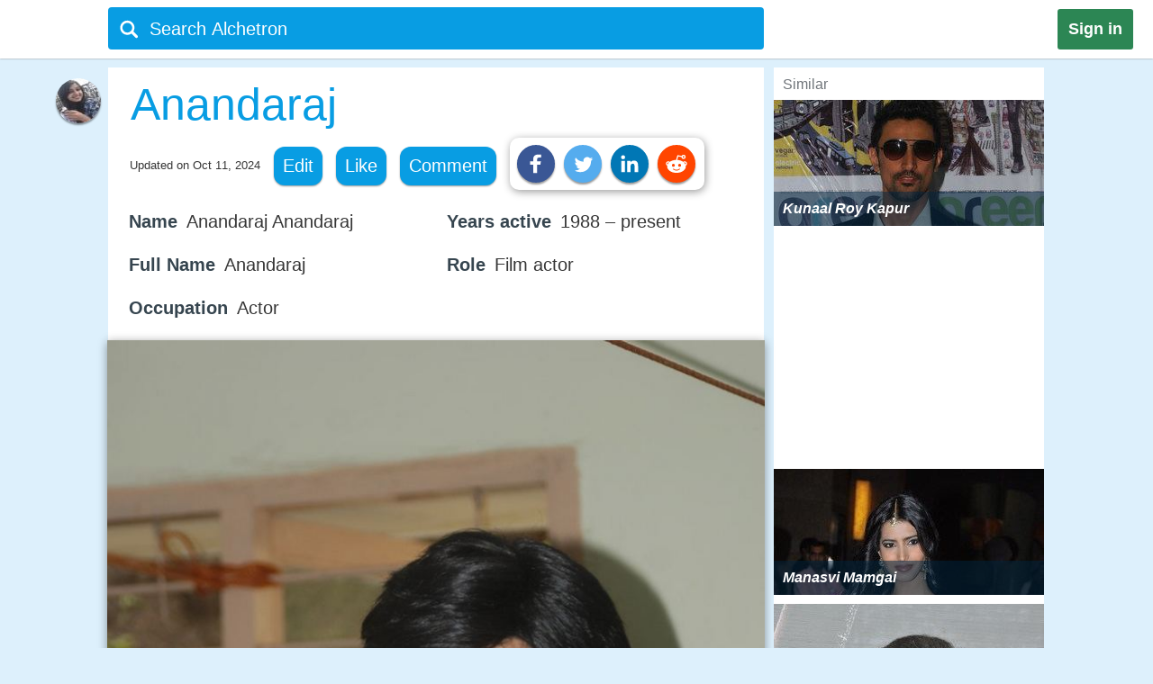

--- FILE ---
content_type: text/html;charset=UTF-8
request_url: https://alchetron.com/Anandaraj
body_size: 26992
content:
<!DOCTYPE html><html lang="en-US">
<head><title>Anandaraj - Alchetron, The Free Social Encyclopedia</title><meta name="description" content="Anandaraj (born 10 November 1958) is an Indian Tamil film actor and Politician who has enacted villain roles in several Tamil films. He has appeared in over hundred films in different languages including Tamil, Kannada, Telugu and Malayalam. Anandaraj made his Bollywood debut as main antagonist with" /><meta charset="UTF-8"/><meta name="robots" content="index, follow"><meta name="robots" content="max-snippet:-1"><meta id="alchetronGuestTopicId" name="alchetronGuestTopicId" content="133389"><meta id="alchetronGuestTopicName" name="alchetronGuestTopicName" content="Anandaraj"><meta id="alchetronGuestGender" name="alchetronGuestGender" content="A"><meta id="alchetronSessionGender" name="alchetronSessionGender" content=""><meta id="alchetronTopicShareUrl" name="alchetronTopicShareUrl" content="https://alchetron.com/Anandaraj">
<meta name="viewport" content="width=device-width"><meta name="theme-color" content="#089de3"/><meta property="og:locale" content="en_US"/><meta property="og:type" content="article"/><meta property="fb:app_id" content="1419069428341827"/><meta property="og:title" content="Anandaraj - Alchetron, The Free Social Encyclopedia"/><meta property="og:description" content="Anandaraj (born 10 November 1958) is an Indian Tamil film actor and Politician who has enacted villain roles in several Tamil films. He has appeared in over hundred films in different languages including Tamil, Kannada, Telugu and Malayalam. Anandaraj made his Bollywood debut as main antagonist with" /><meta property="og:url" content="https://alchetron.com/Anandaraj"/><meta property="og:site_name" content="Alchetron.com"/><meta property="og:image" content="https://alchetron.com/cdn/anandaraj-6562ffd6-1964-42f2-8864-8a76e46236b-resize-750.jpg" /><meta property="article:publisher" content="https://www.facebook.com/alchetron"/><meta property="article:published_time" content="2017-12-25T08:30:48+00:00" /><meta property="article:modified_time" content="2024-10-11T19:14:41+00:00" /><meta property="og:updated_time" content="2024-10-11T19:14:41+00:00" /><meta name="twitter:card" content="summary_large_image"/><meta name="twitter:description" content="Anandaraj (born 10 November 1958) is an Indian Tamil film actor and Politician who has enacted villain roles in several Tamil films. He has appeared in over hundred films in different languages including Tamil, Kannada, Telugu and Malayalam. Anandaraj made his Bollywood debut as main antagonist with" /><meta name="twitter:title" content="Anandaraj - Alchetron, The Free Social Encyclopedia"/><meta name="twitter:site" content="@Alchetron"/><meta name="twitter:url" content="https://alchetron.com/Anandaraj"/><meta name="twitter:domain" content="Alchetron.com"/><meta name="twitter:image:src" content="https://alchetron.com/cdn/anandaraj-6562ffd6-1964-42f2-8864-8a76e46236b-resize-750.jpg" /><link rel="canonical" href="https://alchetron.com/Anandaraj"/><link rel="shortcut icon" type="image/x-icon" href="/favicon.ico"><link rel="icon" type="image/ico" href="/favicon.ico"/><link rel="apple-touch-icon" sizes="57x57" href="/apple-icon-57x57.png"><link rel="apple-touch-icon" sizes="60x60" href="/apple-icon-60x60.png"><link rel="apple-touch-icon" sizes="72x72" href="/apple-icon-72x72.png"><link rel="apple-touch-icon" sizes="76x76" href="/apple-icon-76x76.png"><link rel="apple-touch-icon" sizes="114x114" href="/apple-icon-114x114.png"><link rel="apple-touch-icon" sizes="120x120" href="/apple-icon-120x120.png"><link rel="apple-touch-icon" sizes="144x144" href="/apple-icon-144x144.png"><link rel="apple-touch-icon" sizes="152x152" href="/apple-icon-152x152.png"><link rel="apple-touch-icon" sizes="180x180" href="/apple-touch-icon.png"><link rel="icon" type="image/png" sizes="32x32" href="/favicon-32x32.png"><link rel="icon" type="image/png" sizes="16x16" href="/favicon-16x16.png"><link rel="manifest" href="/manifest.json"><link rel="mask-icon" href="/safari-pinned-tab.svg" color="#5bbad5">
<script id="topicFilesHeaderScript"></script><style>@media screen and (max-width:1295px){#alchetronTopicFilesLabel{display:none!important}}@media screen and (max-width:1115px){.alchetronProfileCard{display:none}}@media screen and (min-width:0px) and (max-width:959px){#fs-slot-footer-wrapper .fs-close-button{top:-22px !important;}#covidStatsButton{left:auto!important;right:0;}#editingToast{top:1.5em!important;}#editTopicMobileButton{display:table!important;}#topicDescription{padding:0!important;}.tronDialogContentDiv{left:auto!important;margin-left:auto!important;width:99%!important;}.tronDialogInput{width:92%!important;}#tronEditReasonWrapper{width:92%!important;margin-right:auto!important;}#topicDescription{width:auto!important;}#tronReddiShare{display:none!important;}.signin[data-gender-mob-three*="A"]{display:block!important}#menuOtherUserSection #signin{display:none!important}.footerOtherUserElements{display:block;height:40px;width:max-content;font-size:18px;margin-bottom:10px;padding:5px;}.alchetronContentTableClass #topicDescriptionOtherUserViewZone #tronRatingSpanParent div{font-size:13px!important}#starRatingCount{margin-top:-107px!important;margin-right:-5px!important}#spanForRatingCountTen{margin-left:-9px!important}#tronMovieRatingToolTip{position:relative!important}.alchetronContentTableClass #topicDescriptionOtherUserViewZone .ratings-wrapper span{font-size:medium!important}.adslot_1,.gAdOne{display:inline-block;width:100%;min-height:250px;min-width:125px}.tronADTAdSlots,.tronADTBigAdSlots{display:inline-block;width:100%;}.adslot_1m{display:inline-block;width:100%;min-height:250px;min-width:125px}.gAdThreeMobile{line-height:0!important}.adslot_3m,.gAdOneMobile{display:inline-block;width:100%;min-height:250px;min-width:125px}.gAdOne{padding:0}#externalTronImageLink{left:10%}.alchetronMobileSimilarTopics{display:inline}.gAdMTable,.gAdMobileTable{display:table}.adslot_2,.gAdTwo,.adslotright_1,.adslotright_2,.adslot_3d,.adslot_4,.tronNewDeskAds,.tronNewDeskAdsParent,.adslot_4d{display:none}.tronWhatsappIcon{display:block!important}.alchetronShareCard{margin-top:10px!important;margin:10px!important}.menuOtherUserHeaderClass,.alchetronProfileCard,#footerOtherUserElementParent em,.tronGoogleIcon{display:none!important}.menuBarNavigationOtherUser[data-user-gender-check*="A"]{background:#089de3}.footerOtherUserTd{display:block!important}.topicNameParentTdElement{padding-left:5%!important;padding-top:2%}.alchetronContentTableClass .topicDescriptionWordWrap span.topicReferenceUrl{padding:0.5em 0.5em!important;margin-left:5%}.alchetronContentTableClass .topicDescriptionWordWrap .alchetronInfoTable div.topicReferenceUrl{margin-left:auto!important}.alchetronContentTableClass .topicDescriptionWordWrap table.alchetronInfoTable{border-collapse:initial!important}.alchetronContentTableClass .topicDescriptionWordWrap .responsiveTable{display:block!important;min-height:10px!important}.alchetronContentTableClass .topicDescriptionWordWrap .responsiveTableCell{max-width:100%!important}.topicDescriptionWordWrap div.alchetron_container .tronIframe,.topicDescriptionWordWrap #tronRectAd{width:111%!important;max-width:111%!important;position:relative!important;left:-5.5%;}.alchetronContentTableClass .topicDescriptionWordWrap img{max-width:111%!important;left:-5.5%!important}.alchetronContentTableClass .topicDescriptionWordWrap img[width*="600px"],.alchetronContentTableClass .topicDescriptionWordWrap img[width*="100%"]{width:111%}.alchetronContentTableClass .topicDescriptionWordWrap .wikiBioImageParent img{max-width:113.8%!important;left:-6.6%!important}.alchetronContentTableClass .topicDescriptionWordWrap .wikiBioImageParent img[width*="600px"],.alchetronContentTableClass .topicDescriptionWordWrap .wikiBioImageParent img[width*="100%"]{width:113.8%}.alchetronContentTableClass .topicDescriptionWordWrap div.mapIframeDiv{max-width:111%!important;position:relative!important;left:-5.5%;width:111%}.alchetronContentTableClassOtherUserViewZone .alchetronContentTableClass #topicDescriptionOtherUserViewZone table.gAdTable,.alchetronContentTableClassOtherUserViewZone .alchetronContentTableClass #topicDescriptionOtherUserViewZone table.gAdMobileTable{width:100%!important;max-width:100%!important;left:0!important}#tronMainParentTdWrapper{flex-direction:column!Important;}#alchetronRightSideDataSection{margin-left:0!important;width:100%!important}.rightSideSimilarAlchetronTopicName{font-size:large!important;}.similarTopicsStickyDivs{width:100%!important}#leftAccordionSection,.alchetronDisplayNoneForMobile,.topicFilesCircleParentTableClass,#tronInternalButtons,#isMobileCheck{display:none}#alchetronFreeStarVideoAdContainer{min-height:250px!important;}#topicUpdatedDate{padding:0px 0px 1% 2%!important;float:none!important;text-align:left;}.alchetronContentTableClass,#menuOtherUserSection .alchetronContentTableClass,.classHolder,#dataViewZone{width:100%!important;left:0;right:0;margin:auto}#topicDescriptionOtherUserViewZone{width:92%!important;left:0;right:0;margin:auto}.alchetronTopicName,.topicNameParentTdElement{width:95%!important}#alchetronMenuIconSection{padding-right:8px;padding-top:6px!important}.alchetronTopicFilesImagesClass{max-width:100%!important}.topicsFilesWordWrap{width:100%!important;word-break:break-all}.alchetronContentTableClass .alchetronTopicName{font-size:xx-large!important;word-break:break-word;overflow-wrap:break-word}.alchetronTopicName{display:inline;font-weight:normal;font-size:18px;width:33em;word-wrap:break-word;overflow:hidden}.alchetronContentTableClassOtherUserViewZone .alchetronContentTableClass #topicDescriptionOtherUserViewZone,.alchetronContentTableClass #topicDescriptionOtherUserViewZone p,.alchetronContentTableClass #topicDescriptionOtherUserViewZone span,.alchetronContentTableClass #topicDescriptionOtherUserViewZone font,.alchetronContentTableClass #topicDescriptionOtherUserViewZone ul,.alchetronContentTableClass #topicDescriptionOtherUserViewZone li,.alchetronContentTableClass #topicDescriptionOtherUserViewZone strong,.alchetronContentTableClass #topicDescriptionOtherUserViewZone div{word-break:break-word;overflow-wrap:break-word;font-size:large!important}.alchetronContentTableClass #topicDescriptionOtherUserViewZone table{width:100%!important}.alchetronContentTableClass #topicDescriptionOtherUserViewZone a,.alchetronContentTableClass #topicDescriptionOtherUserViewZone .wikiImageTitle{word-break:break-all;font-size:large!important}.alchetronContentTableClass #topicDescriptionOtherUserViewZone .alchetronTopicHeaderClass{word-break:break-word;overflow-wrap:break-word;font-size:x-large!important}.topBottomLinesAddSuggestion{padding-top:0!important;padding-bottom:14px!important}#menuOtherUserSection[data-user-gender-main-one*="A"]{height:50px!important}#messagesBlock{padding-left:4px;}#friendRequestsBlock{padding-left:1px!important;width:0!important;padding-right:0!important}.power{margin-left:1em!important}#logoutButton{padding-right:4px!important;padding-top:2px}.searchIconTopMargin{top:15px!important}#userNameBlock,#home,.dividerLikeComment,.GapBetweenIcons,#alchetronTopicFilesLabel{display:none}.commentShareGap{width:78px!important}.GapBetweenLikeComment{width:46px!important}.searchIconTopMarginLogIn{margin-top:-10px!important;margin-left:-4px!important}#tronMainParentTdWrapper{padding-top:50px!important}#notificationsBlock{padding-top:2px!important}#menuOtherUserSection{height:62px!important;box-shadow:0 0 1px #aaa!important}#menuMainTable{height:50px!important}.suggestionDiv{width:100%!important;width:673px;display:none;top:57px;position:absolute;text-align:left;z-index:15000;top:46px!important}.alchetronShareCardInTopicCard{z-index:99999;position:relative;display:none;padding:10px 10px 10px 19px!important;background:#fff!important;box-shadow:1px 2px 10px rgba(0,0,0,0.4)!important;float:left;border-radius:10px;margin-top:-10px;margin-left:-250px}.likeCommentTableInTopicFiles{margin-left:auto;margin-right:auto;float:none!important;width:100%}.TopicCardsForTopicFile{margin-left:0!important;max-width:100%;border:1px solid #ebebeb}.cardImages{max-width:100%;height:175px;overflow:hidden;box-shadow:0 1px 5px rgba(0,0,0,0.4);position:relative}.searchBoxForLoggedIn{width:95%!important;margin-top:0px!important;height:46px!important;border-radius:3px!important;margin-left:9px!important;position:relative}.searchBar[data-user-gender-main-one*="A"]{width:100%!important;margin-left:40px!important;height:50px!important;margin-top:-4px!important}.searchIconTopMarginLogIn[data-user-gender-main-one*="A"]{margin-top:-10px!important;}.searchBar{width:85%!important;margin-left:33px!important;height:47px!important;margin-top:0!important;background:transparent!important}#searchbarforLoggedIn{margin-left:15px!important}}@media screen and (min-width:960px){.gAdMainParent{height:250px;}.gAdThreeDesktop{height:250px;}#footerWrapper{width:728px;}#tronMainParentTdWrapper{padding-top:85px;}#tronMovieRatingToolTip{position:absolute!important}#externalTronImageLink{left:38%}.adslot_1,.gAdOne{display:inline-block;width:300px;min-height:250px;min-width:125px}.topicDescriptionWordWrap .tronADTAdSlots,.topicDescriptionWordWrap .tronADTBigAdSlots,.topicDescriptionWordWrap #tronRectAd{display:inline-block;width:106%!important;max-width:106%!important;margin-left:auto!important;margin-right:auto!important;position:relative!important;left:-3%;padding-top:10px;}.adslot_2,.gAdTwo{display:inline-block;width:300px;min-height:250px;min-width:125px}.gAdTwo{margin-left:35px!important}.adslotright_1{display:inline-block;width:300px;height:250px;min-width:125px}.adslotright_2{display:inline-block;width:300px;height:250px;min-width:125px}.adslot_3d{display:inline-block;width:300px;height:250px;min-width:125px}.adslot_4d{display:inline-block;width:300px;min-width:125px}.adslot_4{display:block;height:280px}.gAdMTable,.gAdMobileTable,.gAdThreeMobile,.gAdOneMobile,.adslot_3m,.adslot_1m,.alchetronMobileSimilarTopics{display:none}.lockScreenForTopicFiles{display:none!important}#fs-slot-footer-wrapper{display:flex;justify-content:center;}#fs-slot-footer-wrapper .fs-close-button{margin-top:-30px;}}@media screen and (min-width:10px) and (max-width:260px){.signin{float:left!important}#tronMovieRatingToolTip{display:block;width:88px;margin-left:5px!important}#externalTronImageLink{left:0}.playerScoreCardFirstSection{display:none}.playerScoreCard td{display:block!important}table tbody td[data-card-header-name]:before{content:attr(data-card-header-name);display:inline-block;width:5%;min-width:40px}.alchetronContentTableClassOtherUserViewZone .alchetronContentTableClass .topicDescriptionWordWrap .alchetron_container .tronIframe{height:auto!important}.alchetronContentTableClassOtherUserViewZone .alchetronContentTableClass .topicDescriptionWordWrap .mapIframeDiv iframe{height:420px!important;margin-top:-28%!important}.alchetronContentTableClassOtherUserViewZone .alchetronContentTableClass .topicDescriptionWordWrap .mapIframeDiv{height:240px!important}#userNameBlock{display:none!important}}@media screen and (min-width:261px) and (max-width:320px){#alchetronShareCard{margin-left:0px!important;margin-right:0px!important;}#tronMovieRatingToolTip{display:block;width:88px;margin-left:5px!important}#externalTronImageLink{left:0}.playerScoreCardFirstSection{display:none}.playerScoreCard td{display:block!important}.playerScoreCard tr{float:left!important;width:50%;padding-bottom:3%}table tbody td[data-card-header-name]:before{content:attr(data-card-header-name);display:inline-block;width:5%;min-width:40px}.alchetronContentTableClassOtherUserViewZone .alchetronContentTableClass .topicDescriptionWordWrap .alchetron_container .tronIframe{height:200px!important}.alchetronContentTableClassOtherUserViewZone .alchetronContentTableClass .topicDescriptionWordWrap .mapIframeDiv iframe{height:420px!important;margin-top:-26%!important}.alchetronContentTableClassOtherUserViewZone .alchetronContentTableClass .topicDescriptionWordWrap .mapIframeDiv{height:240px!important}}@media screen and (min-width:321px) and (max-width:399px){#vliTopMobCloseIcon{right:6%!important}#tronMovieRatingToolTip{display:block;width:88px;margin-left:5px!important}.playerScoreCardFirstSection{display:none}.playerScoreCard td{display:block!important}.playerScoreCard tr{float:left!important;width:50%;padding-bottom:3%}table tbody td[data-card-header-name]:before{content:attr(data-card-header-name);display:inline-block;width:5%;min-width:40px}.alchetronContentTableClassOtherUserViewZone .alchetronContentTableClass .topicDescriptionWordWrap .alchetron_container iframe,.alchetronContentTableClass .topicDescriptionWordWrap div.alchetron_container .tronIframe{height:220px!important}.alchetronContentTableClassOtherUserViewZone .alchetronContentTableClass .topicDescriptionWordWrap .mapIframeDiv iframe{height:460px!important;margin-top:-25%!important}.alchetronContentTableClassOtherUserViewZone .alchetronContentTableClass .topicDescriptionWordWrap .mapIframeDiv{height:240px!important}}@media screen and (min-width:400px) and (max-width:959px){#vliTopMobCloseIcon{right:12%!important}#similarTopicsSticky .rightSideSimilarAlchetronTopicImageContainer,#similarTopicsSticky .rightSideSimilarAlchetronTopicImage{height:240px!important}.alchetronContentTableClassOtherUserViewZone .alchetronContentTableClass .topicDescriptionWordWrap .alchetron_container .tronIframe{height:320px!important}.alchetronContentTableClassOtherUserViewZone .alchetronContentTableClass .topicDescriptionWordWrap .mapIframeDiv iframe{height:560px!important;margin-top:-25%!important}.alchetronContentTableClassOtherUserViewZone .alchetronContentTableClass .topicDescriptionWordWrap .mapIframeDiv{height:320px!important}}.topicDescriptionWordWrap table,.topicDescriptionWordWrap tr,.topicDescriptionWordWrap td,.topicDescriptionWordWrap th,.topicDescriptionWordWrap ul,.topicDescriptionWordWrap li,.topicDescriptionWordWrap b,.topicDescriptionWordWrap a{max-width:100%!important;margin-left:auto!important;margin-right:auto!important}.topicDescriptionWordWrap *{-webkit-box-sizing:border-box!important;-moz-box-sizing:border-box!important;box-sizing:border-box!important}.topicDescriptionWordWrap *,#topicDescription *,.editableDiv *{background-color:transparent!important;font-family:"Calibri",Arial!important;max-width:100%!important;text-decoration:none!important;text-shadow:none!important;letter-spacing:normal!important}#tableForAddCards *{max-width:100%!important}.topicDescriptionWordWrap h1 span,.topicDescriptionWordWrap h2 span,.topicDescriptionWordWrap h2,.topicDescriptionWordWrap h3 span,#topicDescription h1 span,#topicDescription h2 span,#topicDescription h2,#topicDescription h3{COLOR:#363636!important;font-size:x-large!important;line-height:normal!important}.topicDescriptionWordWrap b,#topicDescription b{COLOR:#565656!important}.topicDescriptionWordWrap font,.topicDescriptionWordWrap p,.topicDescriptionWordWrap span,.topicDescriptionWordWrap div,.topicDescriptionWordWrap ul,.topicDescriptionWordWrap li,.topicDescriptionWordWrap strong,#topicDescription font,#topicDescription p,#topicDescription span,#topicDescription div,#topicDescription ul,#topicDescription li,#topicDescription strong{color:#363636!important;font-size:106%!important;position:static;line-height:1.58}html{height:100%;overflow-y:scroll;overflow-x:hidden}a{outline:0;text-decoration:none}img{border-style:none}.topicDescriptionWordWrap img,#topicDescription img,.editableDiv img{box-shadow:0px 2px 10px rgba(0,0,0,0.4);border-style:none!important;display:block!important;height:auto!important;max-width:106%!important;margin-left:auto!important;margin-right:auto!important;position:relative!important;left:-3%}body{font:72.5% "Trebuchet MS",sans-serif;margin:0;padding:0;overflow:hidden;background:#ddf0fc}#alchetronRightSideDataSection{width:300px;background:#fff;float:right;margin-left:11px;}.backgroundColor{background:#c8c9c9}.topicDescriptionWordWrap br{content:" ";display:block;margin:0.3em}@media screen and (-webkit-min-device-pixel-ratio:0){.topicDescriptionWordWrap br{content:" ";display:block;margin:0.9em}}.topicDescriptionWordWrap{width:43em;word-wrap:break-word;word-break:break-word;overflow-wrap:break-word;}#topicDescriptionOtherUserViewZone{text-align:left;margin:0 auto;}.topicDescriptionWordWrap .starRating{display:inline-block!important}.topicDescriptionWordWrap .starRating span.ratingStars{margin:0 0!important;padding:0 0!important;}.topicDescriptionWordWrap .starRating .enableStar::before{content:"\2605"!important;text-align:center!important;color:#e7711b!important}.topicDescriptionWordWrap .starRating .disableStar::before{content:"\2605"!important;text-align:center!important;color:#ccc!important}.topicDescriptionWordWrap .rightHalfStar{color:#ccc!important;position:relative!important}.topicDescriptionWordWrap .leftHalfStar{position:absolute!important;text-align:center!important;width:50%!important;color:#e7711b!important;overflow:hidden!important}.topicDescriptionWordWrap .starRating .rightHalfStar .rightHalfStarContent::before{content:"\2605"!important;text-align:center!important;color:#ccc!important}.topicDescriptionWordWrap .starRating .leftHalfStar .leftHalfStarContent::before{content:"\2605"!important;text-align:center!important;color:#e7711b!important}.topicDescriptionWordWrap pre{white-space:pre-wrap!important;white-space:-moz-pre-wrap!important;white-space:-pre-wrap!important;white-space:-o-pre-wrap!important;word-wrap:break-word!important}div.alchetron_container .tronIframe{cursor:pointer;width:106%!important;height:390px!important;max-width:106%!important;position:relative!important;left:-3%;border:none}.topicDescriptionWordWrap img[width*="600px"],.topicDescriptionWordWrap img[width*="100%"]{width:106%}.topicDescriptionWordWrap .wikiBioImageParent img{max-width:106.1%!important;left:-3%!important}.topicDescriptionWordWrap .wikiBioImageParent img[width*="600px"],.topicDescriptionWordWrap .wikiBioImageParent img[width*="100%"]{width:106.1%}.topicDescriptionWordWrap div.mapIframeDiv{max-width:106%!important;position:relative!important;left:-3%;box-shadow:0px 2px 10px rgba(0,0,0,0.4)}.topicDescriptionWordWrap table.gAdTable{width:105.1%!important;max-width:105.1%!important}.rightSideSimilarAlchetronTopicImageContainer{display:block;-webkit-tap-highlight-color:rgba(0,0,0,0);width:100%;height:140px;position:relative!important;overflow:hidden;background:rgba(0,36,63,0.3) no-repeat 0!important;background-size:cover}.rightSideSimilarAlchetronTopicImage{transition:all 0.3s;display:block;width:100%!important;background-size:cover;background-repeat:no-repeat;height:150px}.rightSideSimilarAlchetronTopicName{display:block;font-weight:bold;text-align:left;word-break:break-word!important;position:absolute!important;bottom:0;font-size:medium;color:#fff!important;padding:10px!important;width:100%;background:rgba(00,36,63,0.5)!important}.rightSideSimilarAlchetronTopicImageContainer:hover .rightSideSimilarAlchetronTopicImage{transform:scale(1.1)}.rightSideSimilarAlchetronTopicGap{height:5px}.blackNormal{font-family:"Calibri",Arial;color:#363636;font-size:16px;font-weight:normal;text-decoration:none}.fixedElement{position:fixed;top:0;z-index:900}ul{list-style:none;padding:0;margin:0}ul li{display:inline;float:right}ul li a{text-decoration:none;display:block}.wikiFlagImage{-webkit-box-shadow:0 0 1px #70757a;box-shadow:0 0 1px #70757a}.countrySimilarNames,.displayNoneClass{display:none!important}#topicDescriptionOtherUserViewZone .creativeCommonsLink{padding-top:10px;color:#70757a!important;}.creativeCommonsLink a{color:#70757a}.topicDescriptionWordWrap .responsiveTableCell{max-width:280px!important}.mapDivNoScroll{cursor:pointer}.mapDivNoScroll iframe{pointer-events:none}.topicDescriptionWordWrap .wikiImageTitle{display:table;margin:0 auto;color:#70757a!important}.mapIframeDiv{width:106%;overflow:hidden;height:400px}.topicDescriptionWordWrap .mapIframeDiv iframe{border:0;margin-top:-18%!important;width:100%!important;height:650px!important}.topicDescriptionWordWrap .alchetronTopicHeaderClass,#topicDescription .alchetronTopicHeaderClass{font-size:28px!important;font-weight:normal!important}.topicDescriptionWordWrap .alchetronTopicHeaderClass::before{content:" ";display:block;padding-top:80px;margin-top:-80px}.alchetronTopicFilesImagesClass{border-style:none;display:block;max-width:580px;height:auto;margin-left:auto;margin-right:auto}.siteText{font:700 15px Calibri,Arial;COLOR:#565656;text-decoration:none}.alchetronBox,.lockScreenForTopicFiles{display:none;position:fixed;z-index:9999999999;width:100%;height:100%;text-align:center;top:0;bottom:0;left:0;right:0;margin:auto;background:rgba(0,0,0,0.85);cursor:url('/images/close_icon.png'),auto!important}.alchetronBox #alchetronVideo{width:80%;height:80%;margin-top:6%}.placeholder{color:#70757a}@-moz-document url-prefix(){.alchetronInfoTable img{width:106%!important;max-width:-moz-max-content!important}.topicDescriptionWordWrap br{content:" ";display:block;margin:0.4em}#tronInternalButtons{font-size:17px;}}#searchQuery:focus{outline:0}.notificationBadge{background:rgba(212,19,13,1);position:absolute;text-align:center;padding-left:4px;padding-right:4px;border-radius:5px}.notificationBadge[data-menu-msg-notification-count*="0"]{background:transparent}.notificationBadge[data-menu-msg-notification-count*="0"] .notificationCount{color:transparent}.notificationCount,.friendRequestCount{color:#fff;padding-left:2px;padding-right:2px;font-size:12px}table{border-spacing:0;border-collapse:collapse}td{padding:0}.smileyContainer{border-spacing:7px;border-collapse:separate!important}.smileyContainer td{padding:2px 2px!important}.alchetronInfoTable .wikiBioImageParent td,.alchetronInfoTable .wikiMoviePosterClass td{padding:0px!important}.guestMenuViewTable td,.playerScoreCard td,.alchetronInfoTable tr:first-child td,.alchetronInfoTable tr:last-child td{padding:3px 3px!important}.similarTopicsStickyDivs{width:300px;background:#fff;height:100%}.rateDataIconZone,.topicsImagesWordWrap{padding:10px}#topicOtherUserCompleteDescriptionForEdit a{color:#104D98!important;cursor:pointer}#topicOtherUserCompleteDescriptionForEdit a:hover{color:#551A8B!important;cursor:pointer;border-bottom:3px solid #551A8B}#topicDescription .alchetronCloseIconWrap{position:relative!important;display:inline-block}#topicOtherUserCompleteDescriptionForEdit #topicDescription .alchetronCloseIconWrap .closeIconButton{position:absolute!important;top:8px;right:8px;z-index:90;background:#fff!important;padding:5px;color:red!important;cursor:pointer;opacity:0.8;text-align:center;font-size:23px!important;line-height:12px!important;border-radius:100%}#topicOtherUserCompleteDescriptionForEdit #topicDescription .alchetronCloseIconWrap:hover .closeIconButton{opacity:1!important}.menuBarNavigationOtherUser{width:1040px!important;left:0;right:0;margin-left:auto;margin-right:auto}.alchetronProfileCard:hover div{display:block!important}.alchetronShareCard{z-index:9;padding:8px!important;background:#fff!important;box-shadow:1px 2px 10px rgba(0,0,0,0.4)!important;float:left;border-radius:10px;margin-top:-10px}.tronSocialShareIcon{display:block;width:30px;height:30px;fill:#fff;border-radius:100%;box-shadow:0px 2px 2px rgba(0,0,0,0.4);float:left;margin-right:10px;cursor:pointer}.alchetronProfileCard:hover{z-index:9;text-decoration:none!important;display:block!important;padding:10px 10px!important;background:#fff!important;box-shadow:0 2px 5px rgba(0,0,0,0.4)!important}.alchetronMenuOtherUserParentBackground{background:transparent}.guestUserMenuNote[data-theme-text-color-msg*="#004276"]{color:#fff!important}#alchetronMenuIconSection[data-user-gender-five*="A"],#alchetronSearchSection[data-user-gender-four*="A"],.searchHolderParentTd[data-user-gender-two*="A"],.searchParentTd[data-user-gender-three*="A"]{display:none}#registeredUser{display:table-row}.signUpButtonColorTopicFilesGuest{color:#fff}.topicsFilesWordWrap{padding:10px}#guestUserTopicFilesMenu[data-user-gender-main-two*="A"]{display:table-row}.guestUserTopicMenuText[data-user-gender-main-two*="A"]{display:block}.tronStarRatingClass{border:0;float:left;display:block!important;background:#fff!important;box-shadow:0 2px 10px rgba(0,0,0,0.4)!important;position:absolute!important;margin-top:-30px;z-index:999}.tronStarRatingClass>input{display:none}.tronStarRatingClass>label:before{margin:3px;font:1.10em FontAwesome;display:block!important;content:'\2605'}#tronStarRatingCard{display:none;z-index:9999}.alchetronContentTableClass #topicDescriptionOtherUserViewZone #tronRatingSpanParent{font-size:13px!important;margin-top:26px;position:absolute!important;margin-left:-20px;display:inline-block;color:#70757a!important}#tronRatingSpanParent div{display:inline-block;font-size:13px!important;color:#70757a!important}#starCountRating span{line-height:1!important}#ratingCountOutOfFive{background:#fefefe!important;box-shadow:0 2px 10px rgba(0,0,0,0.4);margin-top:-25px;position:absolute!important;cursor:default;padding:10px 10px!important;line-height:1;display:none;z-index:9999}#divForRatingCountTen{margin-bottom:-5px;margin-top:-8px;margin-left:-7px}.tronStarRatingClass>label{color:#ddd;float:right}.tronStarRatingClass>input:checked ~ label,.tronStarRatingClass:not(:checked)>label:hover,.tronStarRatingClass:not(:checked)>label:hover ~ label{color:#e7711b}.tronStarRatingClass>input:checked + label:hover,.tronStarRatingClass>input:checked ~ label:hover,.tronStarRatingClass>label:hover ~ input:checked ~ label,.tronStarRatingClass>input:checked ~ label:hover ~ label{color:#ed9250}.alchetronMovieRating{-webkit-tap-highlight-color:rgba(0,0,0,0);cursor:pointer}#topicDescriptionOtherUserViewZone #tronRatingSpanParent:hover{color:#40bbe1!important;border-bottom:3px solid #40bbe1;cursor:pointer}#tronRatingSpanParent:hover div{color:#40bbe1!important}#tronMovieRatingToolTip{border-radius:4px;-moz-border-radius:4px;-webkit-border-radius:4px;color:#FFF!important;font-size:large!important;padding:4px 4px!important;margin-left:10px;background:#800080!important;text-decoration:none;cursor:pointer}#tronMovieRatingToolTip:before{text-align:center;content:' ';position:absolute;top:50%;left:-15px;width:0;height:0;margin-top:-8px;border:8px solid transparent;border-right-color:#800080}.ratings-wrapper span{font-size:12px!important}.tronRatingBar{background:#089de3!important;height:5px!important;margin:0 3px 1px 8px!important;width:100%;display:inline-block!important}.signin[data-user-gender-main-three*="A"]{display:block!important}input[id=searchbarForLoggedIn]:focus{color:#fff!important}.likeCommentTableInTopicFiles{padding:1px;float:left}.shadowOnSuggestion{border:none;border:1px solid #ccc!important;border-top-color:#d9d9d9!important;box-shadow:0 2px 4px rgba(0,0,0,0.2)!important;cursor:default}.backgroundOfSearchText{background:#fff}.listStyleOfSearch{list-style:none;margin:0;padding:0}.searchSuggestionTextStyle{font:18px arial,sans-serif;line-height:1.5em!important;overflow:hidden;padding:10px;cursor:pointer}.searchBoxForLoggedIn{width:728px;height:47px;background:#089de3!important;border-radius:4px;margin-top:6px;display:block}.searchBar{margin-top:3px;color:#fff;margin-left:6%;height:40px;width:657px;border:0;outline:0;font:20px arial,sans-serif;background:#089de3}.TopicCardsForTopicFile{max-width:670px;border:1px solid #ebebeb}.cardImages{max-width:670px;height:175px;overflow:hidden;box-shadow:0px 1px 5px rgba(0,0,0,0.4);position:relative}#friendRequestsBlock{padding-left:10px}.signin{background:#2C8654;font:800 18px arial,sans-serif;text-align:center;padding:12px;color:#fff;border-radius:3px;float:right;margin:10px 22px 10px 10px;cursor:pointer}.footerParentWrapperClass{width:1040px;margin-left:auto;margin-right:auto}#tellDialogBoxZone td{padding:2px}.ui-dialog-title{color:#fff!important}#registeredUserMenu[data-user-gender-main-one*="A"],#tronMovieRatingAverageValue,.otherUserTopicFilesDeleteIcon,#removedEle,#removedDataEle{display:none}#pagecontent .topicDescriptionWordWrap .topicStatHeader,#pagecontent #topicDescription .topicStatHeader{font-weight:bold!important;color:#36454F!important;display:inline;}.topicDescriptionWordWrap span.topicReferenceUrl,.topicDescriptionWordWrap div.topicReferenceUrl,.alchetronUserTools{cursor:pointer;border-radius:12px;-moz-border-radius:12px;-webkit-border-radius:12px;display:block;padding:0.5em;background:#089de3!important;float:left;margin-right:15px !important;margin-bottom:10px !important;color:#ffffff!important;box-shadow:0px 1px 2px rgba(0,0,0,0.4);}.guestUserMenuNote{color:#089de3;}::-webkit-input-placeholder{color:#ffffff!important;font-size:20px;}:-ms-input-placeholder{color:#ffffff!important;font-size:20px;}::-moz-placeholder{color:#ffffff!important;font-size:20px;opacity:1;}:-moz-placeholder{color:#ffffff!important;font-size:20px;opacity:1;}#contentsOfTopicFile,#tableForAddCards{width:728px;padding-bottom:8px;background:#ffffff;}.tronIframe div{background-size:cover;-moz-background-size:cover;-webkit-background-size:cover;background-position:center;background-repeat:no-repeat;width:100%;height:100%;position:absolute}#tronListClass li,#tronListClass a{float:left;margin-left:10px!important;height:35px;line-height:35px;position:relative !important;margin-bottom:8px;list-style:none;font-size:18px!important}#topicOtherUserCompleteDescriptionForEdit #tronListClass a{float:left;padding:0 20px 0 12px;background:#8a2be2!important;color:#fff !important;text-decoration:none;-moz-border-radius-bottomright:4px;-webkit-border-bottom-right-radius:4px;border-bottom-right-radius:4px;-moz-border-radius-topright:4px;-webkit-border-top-right-radius:4px;border-top-right-radius:4px;box-shadow:0px 1px 2px rgba(0,0,0,0.4);}#tronListClass a:before{content:"";float:left;position:absolute;top:0;left:-12px;width:0;height:0;border-color:transparent #8a2be2 transparent transparent;border-style:solid;border-width:18px 12px 18px 0;}#tronListClass a:after{content:"";position:absolute;top:15px;left:0;float:left;width:6px;height:6px;-moz-border-radius:2px;-webkit-border-radius:2px;border-radius:2px;background:#fff;-moz-box-shadow:0px 1px 2px rgba(0,0,0,0.4);-webkit-box-shadow:0px 1px 2px rgba(0,0,0,0.4);box-shadow:0px 1px 2px rgba(0,0,0,0.4);}#topicOtherUserCompleteDescriptionForEdit #tronListClass a:hover{background:#6d16bb !important;border-bottom:3px solid transparent}#tronListClass a:hover:before{border-color:transparent #6d16bb transparent transparent !important}#tronListClass:after{content:"";clear:both;display:table;margin-bottom:15px}#topicUpdatedDate{float:left;color:#363636;padding:13px 15px 0px 2px;font-size:small;}#tronWikiArticleLink{float:left;padding:0.5em 0.5em 0.5em 0;color:#70757a !important;}.tronLoadingSpin{margin:10% auto;width:80px;height:80px;padding-bottom:1000px;}.alchetronContentTableClassOtherUserViewZone .tronLoadingSpin p{box-sizing:border-box!important; display:block;position:absolute!important;width:64px;height:64px;margin:4px;border:4px solid #089de3;border-radius:50%; animation:loadingSpinAnimation 1.2s cubic-bezier(0.5,0,0.5,1) infinite;border-color:#089de3 transparent transparent transparent; max-width:none!important;}.tronLoadingSpin p:nth-child(1){animation-delay:-0.45s;}.tronLoadingSpin p:nth-child(2){animation-delay:-0.3s;}.tronLoadingSpin p:nth-child(3){animation-delay:-0.15s;}@keyframes loadingSpinAnimation{0%{transform:rotate(0deg);}100%{transform:rotate(360deg);}}#topicDescription{border:none;padding:15px;}.plusIcon{font-size:28px!important;font-weight:bolder!important;}#topicDescriptionOtherUserViewZone .alchetronInfoTable{border-spacing:0;padding:0;border:none;width:100%;}#topicDescription .alchetronInfoTable div{line-height:2.5!important;}#topicOtherUserCompleteDescriptionForEdit #topicDescription img,#topicOtherUserCompleteDescriptionForEdit #topicDescription iframe{max-width:100%!important;left:0!important;cursor:default!important;}#topicOtherUserCompleteDescriptionForEdit #topicDescription iframe{width:592px!important;}#topicDescription .starRating{display:none}.pencilForEditButton{display:block;position:absolute;width:0.28em;height:0.9em;margin-left:1em;margin-top:1em;transform:rotate(45deg);font-size:0.8em;background:#089de3}.pencilForEditButton:before{content:"";position:absolute;top:-0.55em;left:0;width:0.28em;height:0.4em;border-radius:0.1em;background:#089de3}#editingToast{top:6.4em;}.topicDescriptionWordWrap .closeIconButton{display:none;}#alchetronFreeStarVideoAdContainer{margin-bottom:1em;min-height:310px;}#alchetronADTVideoAdContainer{margin-bottom:1em;}#qc-ccpa-page-footer-id a{color:#fff!important;cursor:pointer;border-bottom:3px solid #fff}#qc-ccpa-page-footer-id{padding:0px 80px 48px 15px;color:#fff;line-height:1.5;font-size:15px;display:none;}#tronFactsSection{list-style:outside;padding:0 20px;}#tronFactsSection li{display:list-item;float:none;padding-bottom:8px;}#tronFilmographySection{white-space:pre-wrap;}#tronFilmographySection div{padding-bottom:8px;}#tronFilmographySection .filmoYearSection,#tronFilmographySection .filmoTitleSection{display:table-cell;}#tronFilmographySection .filmoYearSection{width:60px;}#tronFilmographySection .filmoRow{padding:10px 0;}#tronFilmographySection .filmoHead{font-size:20px!important;padding:20px 0;}#tronFilmographySection .filmoCharacter{display:inline!important}#tronFilmographySection .filmoRow .filmoEpisodes{font-size:18px!important}.textCenter{text-align:center;}.alignTop{vertical-align:top;}.alignMid{vertical-align:middle;}.textLeft{text-align:left;}.tronInfoTableTdGap{width:5%;}#tronSitemapFooterLink{padding:10px 0px;}.tronRatingTagDivEleClass{display:inline-block;}.tronImgWrapper{margin:0px;}#topicDescriptionOtherUserViewZone .alchetronInfoTable  .tableCellDiv{display:inline}#fs-slot-footer-wrapper .fs-close-button{transition:none !important;}#fs-slot-footer-wrapper{padding-right:0!important;}.trv-player-container{margin:0 0 16px 0}</style>
<style>body{--fsAddBuffer:0px;}[id='alchetron-com_incontent_reusable_mpu']{display:flex;align-items:center;justify-content:center;flex-direction:column;min-height:calc(var(--height) + var(--fsAddBuffer));height:calc(var(--height) + var(--fsAddBuffer));width:100%;} [id='alchetron-com_incontent_reusable_mpu']{--height:280px;}@media only screen and (min-width: 768px){[id='alchetron-com_incontent_reusable_mpu']{--height:250px;}}</style><script id="topicFilesHeaderCommonInlineScript">window.T=function(id,el,sw){if(typeof el==='undefined'){el=document;}if(typeof sw==='undefined'){sw="0";}if(id.indexOf('#')!=-1&&sw=="0"){return document.getElementById(id.replace('#',''));}else{return el.querySelectorAll(id);}};function getStyleWithPureJs(oElm, strCssRule){var strValue="";if(document.defaultView&&document.defaultView.getComputedStyle){strValue=document.defaultView.getComputedStyle(oElm, "").getPropertyValue(strCssRule);}else if(oElm.currentStyle){strCssRule=strCssRule.replace(/\-(\w)/g,function(strMatch, p1){return p1.toUpperCase();});strValue=oElm.currentStyle[strCssRule];}return strValue;}var isBot="";var a=navigator.userAgent.toLowerCase();if(a.indexOf("bot")==-1&&a.indexOf("slurp")==-1&&a.indexOf("spider")==-1&&a.indexOf("google-read-aloud")==-1&&a.indexOf("googleother")==-1&&a.indexOf("google-inspectiontool")==-1&&a.indexOf("crawl")==-1&&a.indexOf("archiver")==-1&&a.indexOf("facebook")==-1&&a.indexOf("mediapartners-google")==-1&&a.indexOf("google web preview")==-1&&a.indexOf(".com")==-1){isBot="N";}</script><script data-cfasync="false">var dAI=0;var freestar = freestar || {};freestar.queue = freestar.queue || [];freestar.config = freestar.config || {};freestar.config.enabled_slots = [];freestar.initCallback = function (){(freestar.config.enabled_slots.length === 0) ? freestar.initCallbackCalled = false : freestar.newAdSlots(freestar.config.enabled_slots)};function dA(){if(dAI==0){dAI++;const preconnectLinks=["https://d.pub.network/","https://c.amazon-adsystem.com", "https://s.amazon-adsystem.com","https://cdn.confiant-integrations.net"]; preconnectLinks.forEach(href => {const link=document.createElement("link");link.rel="preconnect";link.href=href;link.crossOrigin="anonymous";document.head.appendChild(link);});var gptST=document.createElement('script');gptST.src="https://securepubads.g.doubleclick.net/tag/js/gpt.js?network-code=15184186";document.head.appendChild(gptST);gptST.onload=function(){ var stOne=document.createElement('script');stOne.src="https://a.pub.network/alchetron-com/pubfig.min.js";document.head.appendChild(stOne);stOne.onload=function(){var adTagsOne=T('.tronFreeStarAdSlots');for(var i=0;i<adTagsOne.length;i++){var adSlotIdsOne=adTagsOne[i].getAttribute('id');try{freestar.config.enabled_slots.push({placementName:"alchetron-com_incontent_reusable_mpu", slotId:adSlotIdsOne});}catch(e){}}; var adTags=T('.tronNewDeskAds');if(getStyleWithPureJs(T("#isMobileCheck"),"display")=="none"){adTags=T('.tronNewMobAds');}for(var i=0;i<adTags.length;i++){var adSlotIds=adTags[i].getAttribute('id');try{freestar.newAdSlots([{placementName:"alchetron-com_incontent_reusable_mpu",slotId:adSlotIds}]);}catch(e){}}}}}}if(isBot=="N"){if(!document.getElementById("topicFilesHeaderScript")){var stTwo=document.createElement('script');stTwo.src="/scripts/site/redsigma.min.topicFilesWelcomePageOtherUserInlineScript_16.js";document.head.appendChild(stTwo);stTwo.onload=function(){var userInteracted=false;var firstUserAction=function(event){if(!userInteracted){userInteracted=true;setTimeout(function(){dA();}, 2000);}};['click', 'keydown', 'scroll', 'mousemove', 'touchstart', 'touchmove'].forEach(function(e){window.addEventListener(e, firstUserAction, {once:true});});}}}function relocateAds(a,b){try{for(var i=0;i < b.length;i++){freestar.newAdSlots([{placementName:"alchetron-com_incontent_reusable_mpu",slotId:b[i]}]);}}catch(e){}}</script><script>function removeOrReplaceErrorImage(ele){var src=ele.getAttribute("src");if(ele.hasAttribute("data-tronimagesrc")){var prevUrl=ele.getAttribute("data-tronimagesrc").replace('https://alchetron.com/pdn/','');ele.removeAttribute("data-tronimagesrc");ele.setAttribute("src","https://alchetron.com/pdn/"+prevUrl);ele.setAttribute("onclick","openImage('"+prevUrl+"','');");}else if(ele!=null){ele.parentNode.removeChild(ele);}}var tronInternalBtnClick=true;function tronInternalClick(){window.onbeforeunload=null;tronInternalBtnClick=false;}var starttime=new Date().getTime();var endtime;var totaltime;var docRef=document.referrer.replace(/&/g,"(,)");var isLog="Y";if(T("#alchetronGuestGender").content=="A"){isLog="N"};var referral="N";if(window.location.hash.indexOf("re=email")!=-1){referral="E"};var remoteUrl="/";var xmlDoc,xmlTimeDoc,xmlTopicFiles,xmlTopicAuto,xmlDocXtra,xmlRate,xmlCMP,xmlAllEdit;if(window.XMLHttpRequest){xmlDoc=new XMLHttpRequest();xmlTimeDoc=new XMLHttpRequest();xmlTopicFiles=new XMLHttpRequest();xmlDocXtra=new XMLHttpRequest();xmlTopicAuto=new XMLHttpRequest();xmlRate=new XMLHttpRequest();xmlCMP=new XMLHttpRequest();xmlAllEdit=new XMLHttpRequest();}else{xmlDoc=xmlTimeDoc=xmlTopicFiles=xmlTopicAuto=xmlDocXtra=xmlRate=xmlCMP=xmlAllEdit=new ActiveXObject("Microsoft.XMLHTTP");}document.onkeydown=function(evt){evt=evt||window.event;if(evt.keyCode==27){T("#demo").style.display='none';}};function openImage(imgsrc,linkSrc){var ele=T('#topicDescription');if(typeof(ele)=='undefined'||ele==null){if(linkSrc.trim()==""){linkSrc=imgsrc;}T('#demo').innerHTML='<img id="alchetronImageGallery" style="cursor:default;max-width:100%;max-height:90%;bottom:0;left:0;top:0;margin:auto;overflow:auto;position:fixed;right:0;box-shadow:0px 2px 10px rgba(0,0,0,0.4);" src='+imgsrc+'><div style="position:absolute;bottom:0;display:table;" id="externalTronImageLink"><div style="color:#828486;font-size:11px;float:left;display:table-cell;">This image may be subject to copyright.</div><a href='+linkSrc+' target="_blank" rel="noopener" style="display:table-cell;"><div id="divForShare" style="margin-left:10px;background:rgba(102,101,104,0.60);margin-top:-10px;cursor:pointer;font-size:1.2em;border-radius:50px;"><div style="text-align:center;padding:8px;color:#ffffff;">Visit Page</div></div></a></div><div id="closeIconParentForVideo" style="width:35px;height:35px;left:86% !important;top:4% !important;background-image:url(/images/close_icon.png);position:fixed;"></div>';T('#demo').style.display='block';var hash='#img';if(imgsrc.indexOf('alchetron.com')!=-1&&imgsrc.indexOf('.com/pdn/')==-1){hash='#'+imgsrc.split('.com/cdn/')[1];}document.location.href=hash;}}function redirectToGuestPage(){if(isLog=="N"){window.location="https://alchetron.com/signIn?"+"displayName="+T('#displayName').value+"&module="+T('#module').value+"&id="+T('#id').value+"&userId="+T('#userId').value+"&visibility="+T('#visibility').value+"&alchetronTopicShareUrl="+window.location.pathname;}}function checkAndRedirectUserToFunction(a,b){if(isLog=="N"){redirectToGuestPage();}else{var dynamicFunction=window[a];if(b==""){dynamicFunction();}else{dynamicFunction(b);}}}function alchetronSocialSharing(shareUrl){var winWidth=500;var winHeight=1000;var winTop=(screen.height/2)-(winHeight/2);var winLeft=(screen.width/2)-(winWidth/2);var url=T("#alchetronTopicShareUrl").content;if(shareUrl.indexOf("whatsapp")!=-1){url='';}window.open(shareUrl+url,'sharer','top='+winTop+',left='+winLeft+',toolbar=0,status=0,width='+winWidth+',height='+winHeight);}</script><script id="tronAdInsertScriptBottom">var userInteracted=false;var firstUserAction=function(event){if(!userInteracted){userInteracted=true;setTimeout(function(){dA();}, 2000);}};['click', 'keydown', 'scroll', 'mousemove', 'touchstart', 'touchmove'].forEach(function(e){window.addEventListener(e, firstUserAction, {once:true});});</script></head>
<body><header id="menuOtherUserSection" data-user-gender-main-one="A" style="box-shadow: 0px 0px 2px #888888;height:65px;width:100%;background:#ffffff;position:fixed;top:0;z-index:9;"><div id="alchetronTopicFilesLabel" style="padding-left:12px;padding-top:7px;font-size:32px;position:absolute;cursor:pointer;line-height:50px;" onclick="location.href='https://alchetron.com/';" class="guestUserMenuNote guestUserTopicMenuText" data-user-gender-main-two="A" data-theme-text-color-msg="#089de3">Alchetron</div><table id="menuMainTable" style="height:58px;" data-user-gender-check="A" class="fixedElement menuBarNavigationOtherUser alchetronContentTableClass alchetronMenuOtherUserParentBackground"><tr id="registeredUserMenu"><td class="alignMid" ><div id="searchBox" class="searchBoxForLoggedIn" ><input id="searchbarForLoggedOut" class="searchBar" data-user-gender-main-one="A" placeholder="Search Alchetron" type="text"><div id="suggestionDivForLoggedOut" class="suggestionDiv" style="display:none;"><div style="float:left;"></div><div><div class="shadowOnSuggestion"><div class="backgroundOfSearchText"><div id="addSuggestionForLoggedOut" style="border:0px;display:none;" class="listStyleOfSearch" ></div></div></div></div></div><span id="goForSearchForLoggedIn" class="searchIconTopMarginLogIn" data-user-gender-main-one="A" style="top:18px;left:5px;position:absolute;cursor:pointer;" onclick="loadTopicSearchCards(0)"><svg style="margin-left:-2px;font-size:12px;margin-top:3px;width:40px;height:23px;" fill="white" enable-background="new 0 0 139 139" version="1.1" viewBox="0 0 139 139" xml:space="preserve"><path d="M127.558,111.961L100.249,84.65c4.64-7.387,7.333-16.118,7.333-25.488c0-26.509-21.49-47.996-47.998-47.996  c-26.508,0-47.996,21.487-47.996,47.996c0,26.51,21.487,47.995,47.996,47.995c10.197,0,19.642-3.188,27.414-8.605l26.984,26.986  c1.875,1.873,4.333,2.806,6.788,2.806c2.458,0,4.913-0.933,6.791-2.806C131.308,121.787,131.308,115.711,127.558,111.961z   M59.584,91.607c-17.917,0-32.443-14.525-32.443-32.443S41.667,26.72,59.584,26.72c17.918,0,32.443,14.526,32.443,32.444  S77.502,91.607,59.584,91.607z"/></svg></span></div></td></tr></table><div id="signin" class="signin" style="display:none;" data-user-gender-main-three="A" onclick="redirectToGuestPage();">Sign in</div><input type="hidden" id="siteMenuColor" name="siteMenuColor" value="#ffffff"><input type="hidden" id="siteTextColorForMenu" name="siteTextColorForMenu" value="#089de3"><input type="hidden" id="siteBgColor" name="siteBgColor" value="#ddf0fc"><div id="isMobileCheck"></div></header>
<main id="pagecontent" itemscope itemtype="https://schema.org/Article" class="pagecontent alchetronContentTableClass mainAlchetronContent" style="height:100%;width:1040px;margin-left:auto;margin-right:auto;"><div id="tronMainParentTdWrapper" style="padding-top:75px;display:flex" class="alchetronContentTableClassOtherUserViewZone textLeft alignTop"><div onclick="if(event.target.id=='alchetronImageGallery'){event.preventDefault();}else{T('#demo').style.display='none';}" class="alchetronBox" id="demo"></div>
<article id="contentsOfTopicFile" class="alchetronContentTableClass textCenter alignTop"><header class="siteText topicNameParentTdElement" style="padding-left:3%;padding-top:9px;padding-bottom:12px;text-align:left;"><div style="float:left;cursor:pointer;margin-left:-80px;position:absolute !important;margin-top:3px;" class="alchetronProfileCard" onclick="checkAndRedirectUserToFunction('redirectUser','Tron/OtherUserProfile#16436540b8350df6f34694960966d165(,)Tripti');tronInternalClick();"><div style="float:left;"><img src="https://alchetron.com/cdn/private_file_1517239297426d981296f-39c1-4192-9799-fba8475d9bd.jpg" alt="Tripti Joshi (Editor)" width="50" height="50" style="-moz-border-radius:37.5px;-webkit-border-radius:37.5px;border-radius:37.5px;overflow:hidden;box-shadow:0px 2px 2px rgba(0,0,0,0.4);"></div><div class="blackNormal" style="width:200px;float:right;line-height:1.2;display:none;margin-left:10px;"><div style="display:flex!important;align-items:baseline;"><div style="color:#089de3!important;font-size:18px;">Tripti Joshi</div>&nbsp;<div style="font-size:14px;"> (Editor)</div></div><div style="font-size:14px;margin-top:5px">I am a Teacher who started creating online content for my students from 2016 so that they can get access to free knowledge online.</div></div></div><h1 id="firstHeading" class="firstHeading alchetronTopicName" lang="en" data-is-topicName-flag="Y" itemprop="name headline" style="display:inline-block;font-weight:normal;color:#089de3!important;font-size:50px;width:13em;word-wrap:break-word;overflow:hidden;margin:3px">Anandaraj</h1><span onclick="openEditDescriptionDialogBoxForAll('133389','73a0bb916d8df53b005e143dec3d7b60ac2064d739477ca3bd1bbe31096ded0c862ede100c54d6ff19741c5b153d240f43e2842ff478cb4197085026d90d25a1');" id="editTopicMobileButton" style="display:none;box-shadow:#089de3 0px 0px 3px;cursor:pointer;width:33px;height:33px;border-radius:10px;background:#ffffff;margin:6px 30px 0px 0px;float:right;"><span class="pencilForEditButton pencilClass"></span></span></header><div style="font-size:20px;padding-left:3%;height:45px;"><div id="topicUpdatedDate">Updated on <time datetime="2024-10-11T19:14:41+00:00">Oct 11, 2024</time></div><div id="tronInternalButtons"><div id="editDescriptionQtip" class="alchetronUserTools" onclick="openEditDescriptionDialogBoxForAll('133389','73a0bb916d8df53b005e143dec3d7b60ac2064d739477ca3bd1bbe31096ded0c862ede100c54d6ff19741c5b153d240f43e2842ff478cb4197085026d90d25a1');" >Edit</div><div onClick="checkAndRedirectUserToFunction('rateTopicOtherUser','');tronInternalClick();" class="alchetronUserTools">Like</div><div onclick="checkAndRedirectUserToFunction('openTopicComments','133389');tronInternalClick();" class="alchetronUserTools">Comment</div><div onclick="document.getElementById('alchetronShareCard').style.display='block';" style="display:none;" id="topicFilesShareText" class="alchetronUserTools">Share</div></div><div class="alchetronShareCard" id="alchetronShareCard"><svg xmlns="http://www.w3.org/2000/svg" xmlns:xlink="http://www.w3.org/1999/xlink" viewBox="0 0 50 50" class="tronSocialShareIcon tronWhatsappIcon" onclick="alchetronSocialSharing('whatsapp://send?text='+encodeURIComponent(T('#alchetronTopicShareUrl').content))" style="display:none;height:38px!important;width:38px!important;background:#25D366;border:2px solid #25D366;"><g><path d="M40.333,24.604c0,8.25-6.74,14.938-15.056,14.938c-2.639,0-5.118-0.675-7.276-1.858l-8.334,2.648l2.717-8.016 c-1.37-2.25-2.159-4.892-2.159-7.713c0-8.25,6.739-14.938,15.055-14.938C33.594,9.667,40.333,16.354,40.333,24.604z M25.277,12.047 c-6.979,0-12.656,5.634-12.656,12.56c0,2.748,0.896,5.293,2.411,7.362l-1.58,4.663l4.862-1.545c2,1.312,4.393,2.076,6.963,2.076 c6.979,0,12.658-5.633,12.658-12.559C37.936,17.681,32.257,12.047,25.277,12.047z M32.881,28.045 c-0.094-0.151-0.34-0.243-0.708-0.427s-2.184-1.069-2.521-1.189c-0.34-0.123-0.586-0.185-0.832,0.182 c-0.244,0.367-0.952,1.191-1.168,1.436c-0.215,0.245-0.43,0.276-0.799,0.094c-0.369-0.185-1.559-0.57-2.969-1.817 c-1.097-0.972-1.838-2.169-2.052-2.536c-0.217-0.366-0.022-0.564,0.161-0.746c0.165-0.165,0.369-0.428,0.554-0.643 c0.185-0.213,0.246-0.364,0.369-0.609c0.121-0.245,0.06-0.458-0.031-0.643c-0.092-0.184-0.829-1.984-1.138-2.717 c-0.307-0.732-0.614-0.611-0.83-0.611c-0.215,0-0.461-0.03-0.707-0.03s-0.646,0.091-0.984,0.458s-1.291,1.252-1.291,3.054 c0,1.804,1.321,3.543,1.506,3.787c0.186,0.243,2.554,4.062,6.305,5.528c3.753,1.465,3.753,0.976,4.429,0.914 c0.677-0.062,2.183-0.885,2.49-1.739C32.973,28.933,32.973,28.198,32.881,28.045z"></path></g></svg><svg xmlns="http://www.w3.org/2000/svg" xmlns:xlink="http://www.w3.org/1999/xlink" class="tronSocialShareIcon" onclick="alchetronSocialSharing('https://www.facebook.com/sharer.php?u=')" style="background:#3a5795;border:6px solid #3a5795;" viewBox="0 0 32 32"><title>Share on Facebook</title><g><path d="M22 5.16c-.406-.054-1.806-.16-3.43-.16-3.4 0-5.733 1.825-5.733 5.17v2.882H9v3.913h3.837V27h4.604V16.965h3.823l.587-3.913h-4.41v-2.5c0-1.123.347-1.903 2.198-1.903H22V5.16z" fill-rule="evenodd"></path></g></svg><svg xmlns="http://www.w3.org/2000/svg" xmlns:xlink="http://www.w3.org/1999/xlink" viewBox="0 0 32 32" class="tronSocialShareIcon" onclick="alchetronSocialSharing('https://twitter.com/intent/tweet?text='+T('#firstHeading').innerHTML+'&via=Alchetron&url=')" style="background:#55acee;border:6px solid #55acee;"><title>Tweet on Twitter</title><g><path d="M27.996 10.116c-.81.36-1.68.602-2.592.71a4.526 4.526 0 0 0 1.984-2.496 9.037 9.037 0 0 1-2.866 1.095 4.513 4.513 0 0 0-7.69 4.116 12.81 12.81 0 0 1-9.3-4.715 4.49 4.49 0 0 0-.612 2.27 4.51 4.51 0 0 0 2.008 3.755 4.495 4.495 0 0 1-2.044-.564v.057a4.515 4.515 0 0 0 3.62 4.425 4.52 4.52 0 0 1-2.04.077 4.517 4.517 0 0 0 4.217 3.134 9.055 9.055 0 0 1-5.604 1.93A9.18 9.18 0 0 1 6 23.85a12.773 12.773 0 0 0 6.918 2.027c8.3 0 12.84-6.876 12.84-12.84 0-.195-.005-.39-.014-.583a9.172 9.172 0 0 0 2.252-2.336" fill-rule="evenodd"></path></g></svg><svg xmlns="http://www.w3.org/2000/svg" xmlns:xlink="http://www.w3.org/1999/xlink" viewBox="0 0 32 32" class="tronSocialShareIcon" onclick="alchetronSocialSharing('https://www.linkedin.com/cws/share?url=')" style="background:#0177b5;border:6px solid #0177b5;margin-right:2px;"><title>Share on LinkedIn</title><g><path d="M26 25.963h-4.185v-6.55c0-1.56-.027-3.57-2.175-3.57-2.18 0-2.51 1.7-2.51 3.46v6.66h-4.182V12.495h4.012v1.84h.058c.558-1.058 1.924-2.174 3.96-2.174 4.24 0 5.022 2.79 5.022 6.417v7.386zM8.23 10.655a2.426 2.426 0 0 1 0-4.855 2.427 2.427 0 0 1 0 4.855zm-2.098 1.84h4.19v13.468h-4.19V12.495z" fill-rule="evenodd"></path></g></svg><svg class="tronSocialShareIcon" viewBox="0 0 32 32" xmlns="http://www.w3.org/2000/svg" style="background:#ff4500;border:6px solid #ff4500;margin-right:2px;border-radius:100%;margin-left:8px;" onclick="alchetronSocialSharing('https://reddit.com/submit?title='+T('#firstHeading').innerHTML+'&amp;url=')" id="tronReddiShare"><title>Share on Reddit</title><path d="m27.062 19.062c0-4.2461-4.9531-7.6875-11.062-7.6875s-11.062 3.4414-11.062 7.6875 4.9531 7.6875 11.062 7.6875 11.062-3.4414 11.062-7.6875z" fill="#fff"></path><path d="m12.438 21.688c2.1875 1.8125 4.9375 1.8125 7.125 0l0.75 0.6875c-2.625 2.1875-6 2.1875-8.625 0z" fill="#ff4500"></path><path d="m21.438 17.812c0 0.96484-0.78516 1.75-1.75 1.75s-1.75-0.78516-1.75-1.75 0.78516-1.75 1.75-1.75 1.75 0.78516 1.75 1.75z" fill="#ff4500"></path><path d="m14.062 17.812c0 0.96484-0.78516 1.75-1.75 1.75s-1.75-0.78516-1.75-1.75 0.78516-1.75 1.75-1.75 1.75 0.78516 1.75 1.75z" fill="#ff4500"></path><path transform="scale(.0625)" d="m418 125c0 15.438-12.562 28-28 28s-28-12.562-28-28 12.562-28 28-28 28 12.562 28 28z" fill="none" stroke="#fff" stroke-width="25"></path><path d="m87 282c-45-22-5-92 40-50m298 50c45-22 5-92-40-50m-127-45 24-83 80 16" fill="none" stroke="#fff" stroke-width="22" transform="scale(.0625)"></path></svg></div><div class="signin" style="display:none;margin:20px 8px 10px 0px;" data-gender-mob-three="A" onclick="redirectToGuestPage();">Sign in</div></div><div id="dataDisplayZone" class="blackNormal" style="padding-bottom:20px;"></div><div id="alertRateDataZone"></div><meta itemprop="dateCreated" content="2017-12-25" /><meta itemprop="datePublished" content="2017-12-25" /><meta itemprop="dateModified" content="2024-10-11" /><meta itemprop="description" content="Anandaraj (born 10 November 1958) is an Indian Tamil film actor and Politician who has enacted villain roles in several Tamil films. He has appeared in over hundred films in different languages including Tamil, Kannada, Telugu and Malayalam. Anandaraj made his Bollywood debut as main antagonist with" /><div  id="topicDescriptionOtherUserViewZone" class="blackNormal searchLoadingSection topicDescriptionWordWrap"><div itemprop="articleBody"><div id="topicOtherUserCompleteDescriptionForEdit"><table class="alchetronInfoTable infobox vcard" itemscope itemtype="http://schema.org/Person" itemref="firstDescription"><tbody><tr><td class="responsiveTable responsiveTableCell alignTop"><div class="topicDataElement topicname"><div class="topicStatHeader">Name</div>&nbsp;&nbsp;<div class="topicPersonName fn tableCellDiv" itemprop="name">Anandaraj Anandaraj </div><br></div><div class="topicDataElement"><div class="topicStatHeader">Full Name</div>&nbsp;&nbsp;<div class="topicFullName nickname tableCellDiv" itemprop="additionalName">Anandaraj</div><br></div><div class="topicDataElement"><div class="topicStatHeader">Occupation</div>&nbsp;&nbsp;<div class="topicoccupation tableCellDiv" itemprop="jobTitle">Actor</div><br></div><br></td><td class="responsiveTable tronInfoTableTdGap"></td><td class="responsiveTable alignTop"><div class="topicDataElement"><div class="topicStatHeader">Years&nbsp;active</div>&nbsp;&nbsp;<div class="topicyearsactive tableCellDiv">1988 – present</div><br></div><div class="topicDataElement topicrole"><div class="topicStatHeader">Role</div>&nbsp;&nbsp;<div class="role tableCellDiv" itemprop="jobTitle">Film actor</div><br></div></td></tr><tr class="wikiBioImageParent "><td colspan="3"><div itemprop="image" itemscope itemtype="http://schema.org/ImageObject" class=" tableCellDiv"><img class="wikiBioImage" alt="Anandaraj Page 25 of Actor Anandaraj Birthday Bash Actor Anandaraj" src="https://alchetron.com/cdn/anandaraj-6562ffd6-1964-42f2-8864-8a76e46236b-resize-750.jpg" data-tronimagesrc="http://mimg.sulekha.com/anandaraj/images/event-photos/anandaraj/anandaraj-pics025.jpg" onerror="removeOrReplaceErrorImage(this);" id="anandaraj-6562ffd6-1964-42f2-8864-8a76e46236b-resize-750.jpg" width="750" height="1120" onclick="openImage('https://alchetron.com/cdn/anandaraj-6562ffd6-1964-42f2-8864-8a76e46236b-resize-750.jpg','http://mimg.sulekha.com/anandaraj/images/event-photos/anandaraj/anandaraj-pics025.jpg')" style="cursor:pointer"><meta itemprop="url" content="https://alchetron.com/cdn/anandaraj-6562ffd6-1964-42f2-8864-8a76e46236b-resize-750.jpg"><meta itemprop="width" content="770"><meta itemprop="height" content="1150"></div><br></td></tr><tr><td colspan="3" class="responsiveTable"><div class="topicDataElement"><div class="topicStatHeader">Born</div>&nbsp;&nbsp;<div class="topicBorn tableCellDiv">11 November<div class="topicBirthPlace birthplace tableCellDiv" itemprop="birthPlace"><a class="tronLink" href="https://alchetron.com/Pondicherry">Pondicherry</a>, Puducherry</div></div><br></div><div class="topicDataElement topicalmamater"><div class="topicStatHeader">Alma mater</div>&nbsp;&nbsp;<div class="almamater tableCellDiv"><a class="tronLink" href="https://alchetron.com/M.G.R.-Government-Film-and-Television-Training-Institute">M.G.R. Government Film and Television Training Institute</a></div><br></div><div class="topicStatHeader">Movies</div>&nbsp;&nbsp;<div class="movies tableCellDiv">Action Jackson, Government Mappillai, Gang Leader, Kaaval Nilayam, Mundasupatti</div><br><div class="topicStatHeader">Similar People</div>&nbsp;&nbsp;<div class="similarpeople tableCellDiv">Manasvi Mamgai, P Vasu, Kunaal Roy Kapur, <a class="tronLink" href="https://alchetron.com/Prabhu-(actor)">Prabhu</a> Deva, S A Rajkumar</div><br><div class="topicStatHeader">Profiles</div><br><div class="profiles tableCellDiv"><a class="link" target="_blank" itemprop="sameAs" href="https://www.facebook.com/vishakh.vijay.58" rel="nofollow"><div class="topicReferenceUrl tableCellDiv">Facebook</div></a></div></td></tr></tbody></table><div class="utubeBioDiv0"><div itemprop="video" itemscope itemtype="http://schema.org/VideoObject"><meta itemprop="name" content="Actor anandaraj birthday celebration hq video"><meta itemprop="description" content="andaraj born 10 November Tamil is an Indian Tamil film actor who has enacted villain roles in several Tamil films He has appeared in over hundred films in different languages including Tamil Kannada Telugu and Malayalam 1Anandaraj made his Bollywood debut as main antagonist with Action Jackson starring Ajay Devgan and Sonakshi Sinha"><link itemprop="thumbnailUrl" href="https://i.ytimg.com/vi/V2Jnn7cTK4s/hqdefault.jpg"><span itemprop="thumbnail" itemscope itemtype="http://schema.org/ImageObject"><link itemprop="url" href="https://i.ytimg.com/vi/V2Jnn7cTK4s/hqdefault.jpg"><meta itemprop="width" content="480"><meta itemprop="height" content="360"></span><link itemprop="embedURL" href="https://www.youtube.com/embed/V2Jnn7cTK4s"><meta itemprop="width" content="480"><meta itemprop="height" content="360"><meta itemprop="datePublished" content="2015-11-14"><meta itemprop="uploadDate" content="2015-11-14T06:57:48.000Z"><meta itemprop="genre" content="Movies"><h2 class="alchetronTopicHeaderClass" id="Actor-anandaraj-birthday-celebration-hq-video">Actor anandaraj birthday celebration hq video</h2> <div class="alchetron_container"><br><div style="box-shadow:0px 2px 10px rgba(0,0,0,0.4);" class="tronIframe" data-tron-iframe-src="https://www.youtube.com/embed/V2Jnn7cTK4s?wmode=transparent&amp;rel=0&amp;showinfo=0&amp;autohide=1&amp;jqoemcache=s1qJ7&amp;modestbranding=1&amp;enablejsapi=1" onclick="toggleVideo(this,'')"><div style="background-image:url(https://i.ytimg.com/vi/V2Jnn7cTK4s/hqdefault.jpg);"></div></div></div><div style="padding:7px;" class="blackNormal adHD"></div><div class="gAdMainParent  textCenter"><div class="gAdOne" id="tronAdOne"><div data-freestar-ad="__300x250 __300x250" class="adslot_1 tronFreeStarAdSlots textCenter" id="alchetron-com_incontent_reusable_mpu_i1"></div></div><div class="gAdTwo" id="tronAdTwo"><script data-cfasync="false" id="tronIncontentAdScriptTwo">if(getStyleWithPureJs(T("#isMobileCheck"),"display")!="none"){document.getElementById("tronIncontentAdScriptTwo").insertAdjacentHTML('beforebegin','<div data-freestar-ad="__300x250 __300x250" class="adslot_2 tronFreeStarAdSlots textCenter" id="alchetron-com_incontent_reusable_mpu_i2"></div>');}</script></div></div></div></div><div class="wikipediaTextClass"><p id="firstDescription" itemprop="description"><b>Anandaraj</b> (born 10 November 1958) is an Indian <a class="tronLink" href="https://alchetron.com/Tamil-language">Tamil</a> film actor and Politician who has enacted villain roles in several Tamil films. He has appeared in over hundred films in different languages including Tamil, <a class="tronLink" href="https://alchetron.com/Kannada">Kannada</a>, <a class="tronLink" href="https://alchetron.com/Telugu-language">Telugu</a> and <a class="tronLink" href="https://alchetron.com/Malayalam">Malayalam</a>.</p><script data-cfasync="false" id="tronBeforeVideoAdScriptTwo">if(getStyleWithPureJs(T("#isMobileCheck"),"display")=="none"){document.getElementById("tronBeforeVideoAdScriptTwo").insertAdjacentHTML('beforebegin','<div class="gAdOneMobile" style="margin-bottom:20px"><div data-freestar-ad="__300x250 __300x250" class="adslot_1m tronFreeStarAdSlots textCenter" id="alchetron-com_incontent_reusable_mpu_i3"></div></div>');}</script><h2 class="alchetronTopicHeaderClass" id="tronListHeader">Contents</h2><ul id="tronListClass"><li><a href="https://alchetron.com/Anandaraj#Actor-anandaraj-birthday-celebration-hq-video">Actor anandaraj birthday celebration hq video</a></li><li><a href="https://alchetron.com/Anandaraj#i-was-asked-to-hit-rajinikanth-fully-frank-with-anandaraj-fully-filmy">i was asked to hit rajinikanth fully frank with anandaraj fully filmy</a></li><li><a href="https://alchetron.com/Anandaraj#Biography">Biography</a></li><li><a href="https://alchetron.com/Anandaraj#Career">Career</a></li><li><a href="https://alchetron.com/Anandaraj#Hero">Hero</a></li><li><a href="https://alchetron.com/Anandaraj#Bollywood">Bollywood</a></li><li><a href="https://alchetron.com/Anandaraj#Personal-life">Personal life</a></li><li><a href="https://alchetron.com/Anandaraj#References">References</a></li></ul><div id="alchetronFreeStarVideoAdContainer"><div id="freestar-video-parent"><div id="freestar-video-child"></div></div></div><figure itemprop="image" itemscope itemtype="http://schema.org/ImageObject" class=" tronImgWrapper"><img class="wikiBioImage" alt="Anandaraj Anandaraj JungleKeyin Image" src="https://alchetron.com/cdn/anandaraj-46b89aa6-2b71-44d8-84f8-ef4dc9b7aac-resize-750.jpg" data-tronimagesrc="http://moviegalleri.net/wp-content/gallery/parvathipuram-spicy-hot-stills/parvathipuram_movie_spicy_hot_stills_8da1bcf.jpg" onerror="removeOrReplaceErrorImage(this);" width="750" height="498" id="anandaraj-46b89aa6-2b71-44d8-84f8-ef4dc9b7aac-resize-750.jpg" loading="lazy" onclick="openImage('https://alchetron.com/cdn/anandaraj-46b89aa6-2b71-44d8-84f8-ef4dc9b7aac-resize-750.jpg','http://moviegalleri.net/wp-content/gallery/parvathipuram-spicy-hot-stills/parvathipuram_movie_spicy_hot_stills_8da1bcf.jpg')" style="cursor:pointer"><meta itemprop="url" content="https://alchetron.com/cdn/anandaraj-46b89aa6-2b71-44d8-84f8-ef4dc9b7aac-resize-750.jpg"><meta itemprop="width" content="1000"><meta itemprop="height" content="664"></figure><p>Anandaraj made his Bollywood debut as main antagonist with <i><a class="tronLink" href="https://alchetron.com/Action-Jackson-(2014-film)">Action Jackson</a></i> starring Ajay Devgan and Sonakshi Sinha.</p><figure itemprop="image" itemscope itemtype="http://schema.org/ImageObject" class=" tronImgWrapper"><img class="wikiBioImage" alt="Anandaraj Anandaraj JungleKeyin Image" src="https://alchetron.com/cdn/anandaraj-4eb3ee25-33f5-4e66-a9d7-3e8261266e3-resize-750.jpg" data-tronimagesrc="http://g.ahan.in/tamil/Actor%20Anandaraj%20Birthday%20Celebration121111/Actor%20Anandaraj%20Birthday%20Celebration.jpg" onerror="removeOrReplaceErrorImage(this);" width="720" height="1084" id="anandaraj-4eb3ee25-33f5-4e66-a9d7-3e8261266e3-resize-750.jpg" loading="lazy" onclick="openImage('https://alchetron.com/cdn/anandaraj-4eb3ee25-33f5-4e66-a9d7-3e8261266e3-resize-750.jpg','http://g.ahan.in/tamil/Actor%20Anandaraj%20Birthday%20Celebration121111/Actor%20Anandaraj%20Birthday%20Celebration.jpg')" style="cursor:pointer"><meta itemprop="url" content="https://alchetron.com/cdn/anandaraj-4eb3ee25-33f5-4e66-a9d7-3e8261266e3-resize-750.jpg"><meta itemprop="width" content="720"><meta itemprop="height" content="1084"></figure><div class="utubeNewDiv1"><div data-tronvideo-itemprop="video" data-tronvideo-itemtype="http://schema.org/VideoObject"><meta content=" i was asked to hit rajinikanth fully frank with anandaraj fully filmy" data-tronvideo-itemprop="name"><meta content="Popular actor Anandaraj engages in a Fully Frank conversation with VJ Abishek Watch the complete video for an entertaining episode where he shares his experience in the industry thus far Like Share Subscribe and dont forget to visit our online store wwwfullyfilmyin" data-tronvideo-itemprop="description"><link href="https://i.ytimg.com/vi/5qeLDUb09RQ/hqdefault.jpg" data-tronvideo-itemprop="thumbnailUrl"><span data-tronvideo-itemprop="thumbnail" data-tronvideo-itemtype="http://schema.org/ImageObject"><link href="https://i.ytimg.com/vi/5qeLDUb09RQ/hqdefault.jpg" data-tronvideo-itemprop="url"><meta content="480" data-tronvideo-itemprop="width"><meta content="360" data-tronvideo-itemprop="height"></span><link href="https://www.youtube.com/embed/5qeLDUb09RQ" data-tronvideo-itemprop="embedURL"><meta content="480" data-tronvideo-itemprop="width"><meta content="360" data-tronvideo-itemprop="height"><meta content="2017-03-20" data-tronvideo-itemprop="datePublished"><meta content="2017-03-20T12:30:00.000Z" data-tronvideo-itemprop="uploadDate"><meta content="Education" data-tronvideo-itemprop="genre"><h2 class="alchetronTopicHeaderClass" id="i-was-asked-to-hit-rajinikanth-fully-frank-with-anandaraj-fully-filmy">i was asked to hit rajinikanth fully frank with anandaraj fully filmy</h2> <div class="alchetron_container"><br><div style="box-shadow:0px 2px 10px rgba(0,0,0,0.4);" class="tronIframe" data-tron-iframe-src="https://www.youtube.com/embed/5qeLDUb09RQ?wmode=transparent&amp;rel=0&amp;showinfo=0&amp;autohide=1&amp;jqoemcache=6KFuc&amp;modestbranding=1&amp;enablejsapi=1" onclick="toggleVideo(this,'')"><div style="background-image:url(https://i.ytimg.com/vi/5qeLDUb09RQ/hqdefault.jpg);"></div></div></div></div></div><div class="tronWikiAllPara"><h2 class="alchetronTopicHeaderClass" id="Biography">Biography</h2><figure itemprop="image" itemscope itemtype="http://schema.org/ImageObject" class=" tronImgWrapper"><img class="wikiBioImage" alt="Anandaraj mimgsulekhacomanandarajimagesstillsanandaraj" src="https://alchetron.com/cdn/anandaraj-7528cc5b-ced0-4efe-85b2-48791d5ee5d-resize-750.jpg" data-tronimagesrc="http://mimg.sulekha.com/anandaraj/images/stills/anandaraj-02.jpg" onerror="removeOrReplaceErrorImage(this);" width="300" height="400" id="anandaraj-7528cc5b-ced0-4efe-85b2-48791d5ee5d-resize-750.jpg" loading="lazy" onclick="openImage('https://alchetron.com/cdn/anandaraj-7528cc5b-ced0-4efe-85b2-48791d5ee5d-resize-750.jpg','http://mimg.sulekha.com/anandaraj/images/stills/anandaraj-02.jpg')" style="cursor:pointer"><meta itemprop="url" content="https://alchetron.com/cdn/anandaraj-7528cc5b-ced0-4efe-85b2-48791d5ee5d-resize-750.jpg"><meta itemprop="width" content="300"><meta itemprop="height" content="400"></figure><p>Anandaraj was born on 10 November 1958 in Pondicherry, Puducherry. He liked movies from a very young age. After completing his school he wanted to make a career in cinema but his father wanted him to become a police office.But he persuaded his parents and did what he liked. Later he learnt acting skills from <a class="tronLink" href="https://alchetron.com/M.G.R.-Government-Film-and-Television-Training-Institute">M.G.R. Government Film and Television Training Institute</a> which is located in chennai. After completing his training he struggled hard to get roles in movie and finally in 1988 he was signed for the role of villain film <a class="tronLink" href="https://alchetron.com/Oruvar-Vaazhum-Aalayam">Oruvar Vaazhum Aalayam</a> from where his career began to shine.</p><h2 class="alchetronTopicHeaderClass" id="Career">Career</h2><span itemprop="image" itemscope itemtype="http://schema.org/ImageObject"><meta itemprop="url" content="http://www.filmyfolks.com/celebrity/bollywood/images/anandaraj.jpg"><meta itemprop="width" content="325"><meta itemprop="height" content="494"></span><div class="gAdOneMobile tronNewMobAds textCenter" style="margin:16px 16px 0px 0px" id="tron_New_Ad_mobile4"></div><div class="gAdMainParent textCenter" style="margin-top:16px;"><div id="tron_New_Ad_incontent_14" class="gAdOne tronNewDeskAds"></div><div id="tron_New_Ad_incontent_24" class="gAdTwo tronNewDeskAds"></div></div><p>Anandaraj was born and brought up in Pondicherry close friend of ravindra Kumar and his father was a businessman. After schooling he wanted his son to be a police officer, but Anandaraj wanted to try something different as he was fascinated with films. Fortunately his family supported his dreams. He joined in M.G.R. Government Film and Television Training Institute, <a class="tronLink" href="https://alchetron.com/Chennai">Chennai</a> for a course. Kannada actor <a class="tronLink" href="https://alchetron.com/Shiva-Rajkumar">Shiva Rajkumar</a> was his classmate.</p><figure itemprop="image" itemscope itemtype="http://schema.org/ImageObject" class=" tronImgWrapper"><img class="wikiBioImage" alt="Anandaraj Vadakku Vaasal Anandaraj warning YouTube" src="https://alchetron.com/cdn/anandaraj-c939cd4a-1103-4b66-bf1b-e337323795e-resize-750.jpg" data-tronimagesrc="https://i.ytimg.com/vi/GsW0JkKUtpw/maxresdefault.jpg" onerror="removeOrReplaceErrorImage(this);" width="750" height="359" id="anandaraj-c939cd4a-1103-4b66-bf1b-e337323795e-resize-750.jpg" loading="lazy" onclick="openImage('https://alchetron.com/cdn/anandaraj-c939cd4a-1103-4b66-bf1b-e337323795e-resize-750.jpg','https://i.ytimg.com/vi/GsW0JkKUtpw/maxresdefault.jpg')" style="cursor:pointer"><meta itemprop="url" content="https://alchetron.com/cdn/anandaraj-c939cd4a-1103-4b66-bf1b-e337323795e-resize-750.jpg"><meta itemprop="width" content="1920"><meta itemprop="height" content="920"></figure><p>Anandaraj was under the impression that offers would come his way, but later he had to struggle for an opportunity and finally started off with the 1988 film <i><a class="tronLink" href="https://alchetron.com/Oruvar-Vaazhum-Aalayam">Oruvar Vaazhum Aalayam</a></i> starring <a class="tronLink" href="https://alchetron.com/Prabhu-(actor)">Prabhu</a> and <a class="tronLink" href="https://alchetron.com/Sivakumar">Sivakumar</a>, where he played the role of a crook and <i>Urimai Geetham</i>, both becoming blockbusters at the box office and later <i><a class="tronLink" href="https://alchetron.com/En-Thangachi-Padichava">En Thangachi Padichava</a></i> directed by P. Vasu gave him the much needed break in all the four south Indian languages. Thereafter, he has acted as a villain alongside most of the top actors, like Rajnikanth (Baasha), <a class="tronLink" href="https://alchetron.com/Vijayakanth">Vijayakanth</a> (<a class="tronLink" href="https://alchetron.com/Pulan-Visaranai">Pulan Visaranai</a>), R. Sarathkumar (<a class="tronLink" href="https://alchetron.com/Suryavamsam-(1998-film)">Suryavamsam</a>), <a class="tronLink" href="https://alchetron.com/Mammootty">Mammootty</a> (<a class="tronLink" href="https://alchetron.com/Makkal-Aatchi">Makkal Aatchi</a>), <a class="tronLink" href="https://alchetron.com/Nandamuri-Balakrishna">Balakrishna</a> (<a class="tronLink" href="https://alchetron.com/Muddula-Mavayya">Muddula Mavayya</a>), <a class="tronLink" href="https://alchetron.com/Chiranjeevi">Chiranjeevi</a> (<a class="tronLink" href="https://alchetron.com/Gang-Leader">Gang Leader</a>) and <a class="tronLink" href="https://alchetron.com/Vijay-(actor)">Vijay</a> (<a class="tronLink" href="https://alchetron.com/Pokkiri">Pokkiri</a>).</p><h2 class="alchetronTopicHeaderClass" id="Hero">Hero</h2><figure itemprop="image" itemscope itemtype="http://schema.org/ImageObject" class=" tronImgWrapper"><img class="wikiBioImage" alt="Anandaraj Anandaraj JungleKeyin Image" src="https://alchetron.com/cdn/anandaraj-e5142d5c-35ca-4e21-b1ae-1065887bf4f-resize-750.jpg" data-tronimagesrc="http://galleries.celebs.movies.2.pluz.in/albums/abirami/uploads/Kollywood/2012/Oct/08/Parvathipuram_Movie_Stills/Parvathipuram_Movie_Stills054bbfdbf560eaaeb92df8e45a57e3cf.jpg" onerror="removeOrReplaceErrorImage(this);" width="750" height="498" id="anandaraj-e5142d5c-35ca-4e21-b1ae-1065887bf4f-resize-750.jpg" loading="lazy" onclick="openImage('https://alchetron.com/cdn/anandaraj-e5142d5c-35ca-4e21-b1ae-1065887bf4f-resize-750.jpg','http://galleries.celebs.movies.2.pluz.in/albums/abirami/uploads/Kollywood/2012/Oct/08/Parvathipuram_Movie_Stills/Parvathipuram_Movie_Stills054bbfdbf560eaaeb92df8e45a57e3cf.jpg')" style="cursor:pointer"><meta itemprop="url" content="https://alchetron.com/cdn/anandaraj-e5142d5c-35ca-4e21-b1ae-1065887bf4f-resize-750.jpg"><meta itemprop="width" content="2048"><meta itemprop="height" content="1360"></figure><p>On playing the hero roles, Anand Raj mentioned, "When one gets popular being a villain, people around you always push you to take the next step and it was one of those phases when I took up offers to play the lead role". He went on to play lead roles in films, <i><a class="tronLink" href="https://alchetron.com/David-Uncle">David Uncle</a></i>, <i>Thampi Oorukku Puthusu</i>, <i><a class="tronLink" href="https://alchetron.com/Kaaval-Nilayam">Kaaval Nilayam</a></i>, <i><a class="tronLink" href="https://alchetron.com/Palaivana-Paravaigal">Palaivana Paravaigal</a></i>, <i>Katharavan</i>, <i><a class="tronLink" href="https://alchetron.com/En-Rajangam">En Rajangam</a></i>, <i>Kizhakku Veluthathchu</i>, <i><a class="tronLink" href="https://alchetron.com/Government-Mappillai">Government Mappillai</a></i>, <i>Pokkiri Thampi</i>, <i><a class="tronLink" href="https://alchetron.com/Puthiya-Aatchi">Puthiya Aatchi</a></i> and <i>My India</i>. Even though directors offered him good scripts, the films just didn't work well at the box office.</p><p>Anand Raj continued "When you are a hero, you get to do only two or three films a year. But if you are a villain, you get to sign a lot of films". He said he lost his income as his films as hero didn't work, so he decided to play once again the villain as well as character actor roles.</p><h2 class="alchetronTopicHeaderClass" id="Bollywood">Bollywood</h2><div class="gAdOneMobile tronNewMobAds textCenter" style="margin:16px 16px 0px 0px" id="tron_New_Ad_mobile8"></div><div class="gAdMainParent textCenter" style="margin-top:16px;"><div id="tron_New_Ad_incontent_18" class="gAdOne tronNewDeskAds"></div><div id="tron_New_Ad_incontent_28" class="gAdTwo tronNewDeskAds"></div></div><p>Director <a class="tronLink" href="https://alchetron.com/Prabhu-Deva">Prabhu Deva</a> offered Anandraj, the lead in role and asked not to react to anything even though a baddie is expected to give exaggerated expressions. <a class="tronLink" href="https://alchetron.com/Prabhu-Deva">Prabhu Deva</a> wanted Anandraj to sport a certain look, so he went intense training for a year and lost about 12 kilos and fulfilled Prabhu Deva's expectation to get signed for <i><a class="tronLink" href="https://alchetron.com/Action-Jackson-(2014-film)">Action Jackson</a></i>. He played a don in the film and his look is completely different from the one he had tried the south as he sport a lizard tattoo on his head.</p><h2 class="alchetronTopicHeaderClass" id="Personal-life">Personal life</h2><p>Anandaraj was born in Puducherry and is the second son in the family of eight. His father was an arak merchant.</p></div></div><div id="tronSitemapFooterLink"><a href="https://alchetron.com/sitemap">More Alchetron Topics</a><br style="clear:both"></div><h2 class="alchetronTopicHeaderClass" id="References">References</h2><a class="link" target="_blank" href="https://en.wikipedia.org/wiki/Anandaraj" rel="nofollow"><span id="tronWikiArticleLink">Anandaraj Wikipedia</span></a><div class="creativeCommonsLink">(Text) CC BY-SA</div></div></div></div><br><div id="dataViewZone"></div><br><div id="mobileSimilarTopics" class="blackNormal" style="clear:both;"><div class="gAdOneMobile"><div style="padding:5px;"></div><script data-cfasync="false" id="tronMobileAdScriptOne">if(getStyleWithPureJs(T("#isMobileCheck"),"display")=="none"){document.getElementById("tronMobileAdScriptOne").insertAdjacentHTML('beforebegin','<div data-freestar-ad="__300x250 __300x250" class="adslot_1m tronFreeStarAdSlots textCenter" id="alchetron-com_incontent_reusable_mpu_m1"></div>');}</script></div><div class="alchetronMobileSimilarTopics" id="alchetronMobileSimilarTopics"><div style="font-size:x-large!important;text-align:center;padding:15px!important;">Similar Topics</div></div></div></article><table id="tableForAddCards" style="display:none;" class="alchetronContentTableClass"></table><div id="tempContentsOfTopicFile" style="display:none;"></div>
<aside class="rightSideDataSection textCenter" id="alchetronRightSideDataSection" ><div id="similarTopicsSticky" class="similarTopicsStickyDivs"><div class="placeholder blackNormal alchetronDisplayNoneForMobile" style="padding-top:10px;padding-bottom:8px;padding-left:10px;text-align:left;">Similar</div><a href="https://alchetron.com/Kunaal-Roy-Kapur" style="height:150px;" onclick="tronInternalClick();"><div class="rightSideSimilarAlchetronTopicImageContainer" id="alMTopicHolder0"><div class="rightSideSimilarAlchetronTopicImage" style="background-image:url('https://alchetron.com/cdn/kunaal-roy-kapur-61f1433c-4dbe-4504-a244-2366daa4a76-resize.jpeg')" data-second-src="https://alchetron.com/cdn/kunaal-roy-kapur-09e60217-c1bd-433f-866b-e4a8dd2b3eb-resize.jpeg"></div><div class="rightSideSimilarAlchetronTopicName"><i>Kunaal Roy Kapur</i></div></div></a><div style="height:10px;"></div><div class="gAdThreeDesktop" style="width:300px;"><script data-cfasync="false" id="tronRightSideAdScript_1">if(getStyleWithPureJs(T("#isMobileCheck"),"display")!="none"){document.getElementById("tronRightSideAdScript_1").insertAdjacentHTML('beforebegin','<div data-freestar-ad="__300x250 __300x250" class="adslot_3d tronFreeStarAdSlots textCenter" id="alchetron-com_incontent_reusable_mpu"></div>');}</script></div><div style="height:10px;"></div><div id="similarTopicsStickyTwo" class="similarTopicsStickyDivs"><a href="https://alchetron.com/Manasvi-Mamgai" style="height:150px;" onclick="tronInternalClick();"><div class="rightSideSimilarAlchetronTopicImageContainer" id="alMTopicHolder1"><div class="rightSideSimilarAlchetronTopicImage" style="background-image:url('https://alchetron.com/cdn/manasvi-mamgai-83473142-4f35-40ea-b8e3-cef5c04c424-resize.jpeg')" data-second-src="https://alchetron.com/cdn/manasvi-mamgai-1ddeb06b-f007-460e-810f-fb8aabe8e31-resize.jpg"></div><div class="rightSideSimilarAlchetronTopicName"><i>Manasvi Mamgai</i></div></div></a><div style="height:10px;"></div><a href="https://alchetron.com/P-Vasu" style="height:150px;" onclick="tronInternalClick();"><div class="rightSideSimilarAlchetronTopicImageContainer" id="alMTopicHolder2"><div class="rightSideSimilarAlchetronTopicImage" style="background-image:url('https://alchetron.com/cdn/p-vasu-8b817810-f6e7-4cb2-a915-421255b421e-resize.jpg')" data-second-src="https://alchetron.com/cdn/p-vasu-d2724d18-2491-4761-b6be-7317cbd2729-resize.jpeg"></div><div class="rightSideSimilarAlchetronTopicName"><i>P Vasu</i></div></div></a><div style="height:10px;"></div><div class="gAdFour" style="width:300px;"><script data-cfasync="false" id="tronRightSideAdScriptLast">if(getStyleWithPureJs(T("#isMobileCheck"),"display")!="none"){document.getElementById("tronRightSideAdScriptLast").insertAdjacentHTML('beforebegin','<div data-freestar-ad="__300x250 __300x250" class="adslotright_1 tronFreeStarAdSlots textCenter" id="alchetron-com_incontent_reusable_mpu_rl"></div>');}</script></div><div style="height:15px;">&nbsp;</div></div><div id="similarTopicsStickyThree" class="similarTopicsStickyDivs"><a href="https://alchetron.com/Prabhu-Deva" style="height:150px;" onclick="tronInternalClick();"><div class="rightSideSimilarAlchetronTopicImageContainer" id="alMTopicHolder3"><div class="rightSideSimilarAlchetronTopicImage" style="background-image:url('https://alchetron.com/cdn/prabhu-deva-40dba3d4-1779-48ac-bc8a-48f5b21c22c-resize.jpg')" data-second-src="https://alchetron.com/cdn/prabhu-deva-7a879b84-7d3b-42f7-9af9-ae1f7b2d61b-resize.jpeg"></div><div class="rightSideSimilarAlchetronTopicName"><i>Prabhu Deva</i></div></div></a><div style="height:10px;"></div><div class="gAdFour" style="width:300px;"><script data-cfasync="false" id="tronRightSideAdScript_3">if(getStyleWithPureJs(T("#isMobileCheck"),"display")!="none"){document.getElementById("tronRightSideAdScript_3").insertAdjacentHTML('beforebegin','<div data-freestar-ad="__300x250 __300x250" class="adslot_3d tronFreeStarAdSlots textCenter" id="alchetron-com_incontent_reusable_mpu_1"></div>');}</script></div></div></div><div id="rightSideMoreAdDialogBoxZone"></div><div id="moreSimilarTopicsDialogBoxZone"></div></aside><div style="background:#fff;"><script data-cfasync="false" id="tronBelowMobileAdScript">if(getStyleWithPureJs(T("#isMobileCheck"),"display")=="none"){document.getElementById("tronBelowMobileAdScript").insertAdjacentHTML('beforebegin','<div class="gAdOneMobile" id="tronAdTwo"><div style="padding:5px;"></div><div data-freestar-ad="__300x250 __300x250" class="adslot_1m tronFreeStarAdSlots textCenter" id="alchetron-com_incontent_reusable_mpu_m2"></div><div style="padding:10px;"></div></div>');}</script></div></div></main>
<footer  class="footerParentWrapperClass alchetronContentTableClass"><div style="background:#089de3;"  id="footerWrapper"><div style="padding:18px;" class="blackNormal" id="footerOtherUserElementParent"><a href="https://alchetron.com/aboutUs" class="footerOtherUserElements">About <span class="alchetronDisplayNoneForMobile">Alchetron</span></a><em>|</em><a href="https://alchetron.com/terms" class="footerOtherUserElements">Terms</a><em>|</em><a href="https://alchetron.com/privacy-policy" class="footerOtherUserElements">Privacy</a><em>|</em><a href="https://alchetron.com/contact" class="footerOtherUserElements">Contact</a><em>|</em><a href="https://alchetron.com/" class="footerOtherUserElements">Alchetron&nbsp;&copy;&nbsp;<span id="tronCopyRightSpan"><script>document.getElementById('tronCopyRightSpan').appendChild(document.createTextNode(new Date().getFullYear()))</script></span></a><style>#pmLink{visibility:hidden;text-decoration:none;cursor:pointer;background:transparent;border:none;padding:15px;}#pmLink:hover{visibility:visible;color:grey;}</style><em></em><button id="pmLink">Privacy Manager</button></div><div id="qc-ccpa-page-footer-id"></div><div id="helpPanel"><div id="helpZone"></div></div><div id="termsAndPrivacyDialog"></div><div id="developmentTeamDialog"></div><div id="alertRateUserZone"></div><div id="alertZone"></div><div id="alertZoneForComments"></div><div id="otherUserDataAlertZone"></div><div id="alertZoneSelfRequest"></div><div id="confirmDialogBoxZone"></div><div id="errorDialogBoxZone"></div><div id="themeChangerDialogBoxZone"></div><div id="alertDialogBoxZone" class="blackNormal"></div><div id="comingSoonZone" class="blackNormal"></div><div id="otherUserAboutMeDialogBoxZone"></div><input type="hidden" name="encryptedUserId" id="encryptedUserId" value=""><input type="hidden" name="encryptedOtherUserId" id="encryptedOtherUserId" value="16436540B8350DF6F34694960966D165"><input type="hidden" name="userPage" id="userPage" value="otherUser"><input type="hidden" name="contextPath" id="contextPath" value=""></div><div id="showTopicCommentsDialogBoxZone"></div><div id="dataUploadDialogZone"></div><div id="editDescriptionDialogZone"></div><div class="alchetronTopicEditTools" data-topicEditTools-color="#089de3" style="margin:auto!important;"><div class="blackNormal alchetronColorStrong" id="notificationToast" style="display:none;top:140px!important;bottom:auto!important;">Notification Sent</div><div class="blackNormal alchetronColorStrong" id="editingToast" style="display:none;bottom:auto!important;">Editing Mode</div><div id="embedDescription" style="display:none;"></div></div><div id="cantShareDialogZone"></div><input type="hidden" id="youtubeVidPlayCount" name="youtubeVidPlayCount" value="0"><input type="hidden" id="module" name="module" value="T"><input type="hidden" id="userId" name="userId" value="16436540b8350df6f34694960966d165"><input type="hidden" id="id" name="id" value="133389"><input type="hidden" id="fileTypeId" name="fileTypeId"><input type="hidden" id="visibility" name="visibility" value="WORLD"><input type="hidden" name="firstName" id="firstName" value="Tripti"><input type="hidden" name="lastName" id="lastName" value="Joshi"><input type="hidden" id="forMessages" name="forMessages" value=""><div class="validateTips_description"></div><input type="hidden" id="mt" value=""><input type="hidden" id="ml" value=""><input type="hidden" id="themesTextColor" name="themesTextColor" value="#089de3"><input type="hidden" id="timeSpentCallDelay" value="15"><input type="hidden" id="maxServerCalls" value="7"><input type="hidden" id="topicUtubeVidList" value="V2Jnn7cTK4s(,)5qeLDUb09RQ(,)"><input type="hidden" id="topicRemovedUtubeVidList" value=""><input type="hidden" id="alchetronTopicFilesTotalCount" value="0"><input type="hidden" id="displayName" name="displayName" value="Anandaraj"><div id="tellDialogBoxZone"></div><input type="hidden" id="defaultIconColor" name="defaultIconColor" value="#089de3"><input type="hidden" id="hoverIconColor" name="hoverIconColor" value="#089de3"><input type="hidden" id="activeIconColor" name="activeIconColor" value="#089de3"><input type="hidden" name="chatWindowUserId" id="chatWindowUserId" value=""><input type="hidden" id="urlValue" name="urlValue"><input type="hidden" id="isExternalJsLoaded" name="isExternalJsLoaded" value="0"><input type="hidden" id="isOtherUserEditActive" name="isOtherUserEditActive" value="0"><div id="lockScreenForTopicFiles" class="lockScreenForTopicFiles"></div><div id="tronLinkEditorParentElement"><table class='tronLinkEditor'><tr><td style="width:2px"></td><td style="width:80%"><input type="text" id="tronEditorUrl" size="3" autocomplete="off" placeholder="Paste a Link" style="color:#ffffff;width:100%;background:transparent;border:none;font-size:18px;outline:0" autofocus></td><td id="linkInput"><div class="checkmark">L</div></td></tr></table></div><div id="covidStatsButton"></div></footer><style>#footerOtherUserElementParent em{padding:0px 10px}#footerOtherUserElementParent a,#footerOtherUserElementParent em{color:#ffffff;}.tronEditor,.tronLinkEditor{border-radius:4px;-moz-border-radius:4px;-webkit-border-radius:4px;margin-left:-35px;background:#089de3;color:#FFF;width:90px;height:35px;display:none;text-decoration:none;cursor:pointer;border-collapse:separate!important;border-spacing:2px!important}.tronLinkEditor:after{margin-top:3px!important}.tronEditor:after,.tronLinkEditor:after{border-color:#089de3 transparent transparent transparent;margin-top:0;margin-left:-7px;left:50%;position:absolute;content:'';width:0;height:0;border-style:solid;border-width:8px 7.5px 0 7.5px}.tronEditor div{padding:5px;font-size:large}.tronLinkEditor{width:170px!important;font-size:large;padding:3px}.tronEditor:before,.tronLinkEditor:before{display:block;width:70px;height:35px;line-height:39px;font-size:18px;text-align:center}.checkmark{font-family:arial;-ms-transform:scaleX(-1) rotate(-35deg);-webkit-transform:scaleX(-1) rotate(-35deg);transform:scaleX(-1) rotate(-35deg);margin-top:-11px;margin-left:-10px;margin-right:6px}.alchetronTopicEditTools{margin-left:-100px;z-index:99!important;display:block!important;height:auto!important;padding:3px;position:fixed;bottom:5px;font-weight:bold}.alchetronTopicSubmitButton{cursor:pointer;border-radius:10px;background:#4285F4!important;color:#fff!important;display:block!important;padding:15px;width:auto!important;height:auto!important;font-weight:bold!important}.editToast{position:fixed;border-radius:10px;margin-left:auto!important;background:#4285F4!important;color:#fff!important;display:block!important;padding:15px 15px!important;width:auto!important;height:auto!important;font-weight:bold!important;z-index:99999999999999999999999999999999999!important}.qtip-bootstrap{background:#fff;}.qtip{position:absolute;display:none;}.qtip-bootstrap .qtip-content{padding:9px 14px;}.qtip-bootstrap-for-title-default{border-radius:3px!important;color:#565656!important;font-size:13px!important;border:1px solid #089de3!important;}.qtip-tip{position:absolute;}</style>
<script id="topicFilesFooterScript">var isMob="N";if(getStyleWithPureJs(T("#isMobileCheck"),"display")=="none"){isMob="Y";}function observeUserInteractedVar(){if(userState.userInteracted){setTimeout(function(){ if(isBot=="N"){if(isLog=="N"){xmlDoc.open('POST',remoteUrl+'REST/WelcomeRest/recordUsers?id='+T("#alchetronGuestTopicId").content+"&docRef="+docRef+"&referrer="+referral,true);xmlDoc.send();}}},5000);}}var sIterator=0;function removeSessionCookie(){document.cookie = 'alchetron_session=;expires=Thu, 01 Jan 1970 00:00:01 GMT;';setTimeout(function(){updateOnlineStatus('N');},500);}function enableGoogleMapZoom(){T('#demo').innerHTML='<iframe width="80%" height="80%" style="bottom:0;left:0;margin:auto;overflow:auto;position:fixed;right:0;top:0;" src="'+document.getElementsByClassName("mapIframeDiv")[0].getElementsByTagName("iframe")[0].getAttribute('src')+'" allowfullscreen="true" scrolling="no" frameborder="0"></iframe><div id="closeIconParentForVideo" style="width:35px;height:35px;left:86% !important;top:4% !important;background-image:url(/images/close_icon.png);position:fixed;"></div>';document.location.href='#map';T("#demo").style.display='block';}function disableGoogleMapZoom(){document.getElementsByClassName("mapIframeDiv")[0].setAttribute("class","mapIframeDiv mapDivNoScroll");}var aggregateRatingElement=T("[itemprop=aggregateRating],[data-tronrating-itemprop=aggregateRating]");var ratingTotalCountElement=T("[itemprop=ratingTotalCount]");var jsonResponse="";if(aggregateRatingElement.length>0){var ratingVal=T("#tronMovieRatingAverageValue").innerText;if(ratingVal==""){ratingVal="0"}T(".alchetronMovieRating")[0].addEventListener("click",function(b){var a=b?b:window.event;if(a.target==T("#tronRatingSpanParent")||a.target.parentElement==T("#tronRatingSpanParent")){T("#ratingCountOutOfFive").setAttribute("style","display:block");if(T("#ratingCountOutOfFive").style.display=="block"){T("#tronStarRatingCard").style.display="none";}}else{T("#tronStarRatingCard").setAttribute("style","display:block")}if(a.stopPropagation){b.stopPropagation()}if(a.cancelBubble!=null){a.cancelBubble=true}if(T("#tronStarRatingCard").style.display=="block"){T("#ratingCountOutOfFive").style.display="none";}});xmlRate.open("POST",remoteUrl+"REST/WelcomeRest/getUserSpecificRatingVal?topicid="+T("#alchetronGuestTopicId").content,true);xmlRate.onload=function(){if(xmlRate.status==200){jsonResponse=JSON.parse(xmlRate.responseText);var a=jsonResponse.topicRatingvalue;if(T("#tronStarRadio"+a)!=null){T("#tronStarRadio"+a).checked=true}}};xmlRate.send()}var topicUpdateData="";function tronTopicRatingUpdate(a){T("#tronStarRatingCard").setAttribute("style","display:none");setTimeout(function(){T("#tronStarRatingCard").removeAttribute("style")},300);xmlDocXtra.open("POST",remoteUrl+"REST/WelcomeRest/updateTopicRating?topicId="+T("#alchetronGuestTopicId").content+"&ratingvalue="+a+"&tronMovieRatingAvgValue="+ratingVal+"&isRatingSchemaRemoved="+T("[data-tronrating-itemprop=aggregateRating]").length,true);xmlDocXtra.send();xmlDocXtra.onload=function(){if(xmlDocXtra.status==200){jsonResponse=JSON.parse(xmlDocXtra.responseText);aggregateRatingElement[0].innerHTML=jsonResponse.topicRatingCardHtml;xmlDoc.open("POST",remoteUrl+"REST/WelcomeRest/updateTopicCache?topicId="+T("#alchetronGuestTopicId").content+"&topicName="+T("#alchetronGuestTopicName").content,true);xmlDoc.send();xmlDoc.onload=function(){};}}}function tronRatingLabelEmpty(){T("#tronRatingLabelText").textContent=""}function showTronRatingValue(a){var c=",Very Bad,Bad,Bored,Ok,Fine,Good,Nice,Very Nice,Amazing,Excellent";T("#tronRatingLabelText").textContent=c.split(",")[a]}function removeAllStickyDivs(stickyDivId){Array.prototype.forEach.call(T(".similarTopicsStickyDivs"),function(el){if(el!=stickyDivId){el.removeAttribute("style")}});}function setStickyDivs(stickyDivId){if(!stickyDivId.hasAttribute("style")){stickyDivId.setAttribute("style","position:fixed;top:65px");}}function isOnScreen(g){var i=g.getBoundingClientRect();var j=Math.max(document.documentElement.clientHeight,window.innerHeight);var a=i.bottom-parseInt(i.height+10)<0;var h=i.top-j+i.height>=0;return !a&&!h}function toggleVideo(f,g){if(f.tagName=="DIV"){if(g==""){f.innerHTML="";f.outerHTML=f.outerHTML.replace("<div ","<iframe allow='autoplay' allowfullscreen='true' scrolling='no' ").replace("data-tron-iframe-src=","src=").replace("&amp;autohide=1","&amp;autohide=1&amp;autoplay=1&amp;mute=1").replace("</div>","");}}else{var a=f;var h=a.contentWindow;if(T("#youtubeVidPlayCount").value==1){func=g=="hide"?"mute":""}else{func="mute"}if(g!="hide"){T("#youtubeVidPlayCount").value="1"}h.postMessage('{"event":"command","func":"'+func+'","args":""}',"*");func=g=="hide"?"pauseVideo":"playVideo";h.postMessage('{"event":"command","func":"'+func+'","args":""}',"*")}}window.onbeforeunload=function(a){if(isBot=="N"){if(isLog=="N"&&tronInternalBtnClick){endtime=new Date().getTime();totaltime=((endtime-starttime)/1000);xmlTimeDoc.open("POST",remoteUrl+"REST/WelcomeRest/recordTimeSpentByUser?timeDurationInSeconds="+totaltime+"&topicid="+T("#id").value+"&docRef="+docRef+"&referrer="+referral,true);xmlTimeDoc.send()}}};var numberOfServerCalls=0;var timeSpentCallDelay=T("#timeSpentCallDelay").value;(function pollServerToRecordTimeSpent(){if(isBot=="N"){if(isLog=="N"){if(numberOfServerCalls<T("#maxServerCalls").value){setTimeout(function(){var a=new Date().getTime();xmlTimeDoc.onreadystatechange=function(){if(xmlTimeDoc.readyState==XMLHttpRequest.DONE){if(timeSpentCallDelay<60){timeSpentCallDelay=timeSpentCallDelay*2}numberOfServerCalls++;starttime=a;pollServerToRecordTimeSpent()}};xmlTimeDoc.open("POST",remoteUrl+"REST/WelcomeRest/recordTimeSpentByUser?timeDurationInSeconds="+timeSpentCallDelay+"&topicid="+T("#id").value+"&docRef="+docRef+"&referrer="+referral,true);xmlTimeDoc.send()},timeSpentCallDelay*1000)}}}})();var searchBarId,addSuggestionId,suggestionDivId,tableForAddCardsHtml="";var limit,elementCount=0;var searchTimeOut;if(isLog=="N"){searchBarId="#searchbarForLoggedOut";addSuggestionId="#addSuggestionForLoggedOut";suggestionDivId="#suggestionDivForLoggedOut"}else{searchBarId="#searchbarForLoggedIn";addSuggestionId="#addSuggestionForLoggedIn";suggestionDivId="#suggestionDivForLoggedIn"}function autoSuggestionForTopicFiles(){var a=T(searchBarId).value.trim().replace(/\s/g,"-").replace(/[^a-zA-Z0-9$@\-.,]/g,"").trim();T(suggestionDivId).style.display="block";if(a!=""){xmlTopicAuto.open("POST",remoteUrl+"REST/WelcomeRest/loadElasticSearchAutoSuggestion?&searchInput="+a,true);xmlTopicAuto.onload=function(){if(xmlTopicAuto.status==200){if(xmlTopicAuto.responseText!="{}"){T(addSuggestionId).innerHTML="";T(addSuggestionId).style.display="block";T(suggestionDivId).style.display="block";var i=JSON.parse(xmlTopicAuto.responseText);for(var g=0;g<i.hits.hits.length;g++){var f=i.hits.hits[g]._source.topicname;var e=i.hits.hits[g]._source.topicid;var h=i.hits.hits[g]._source.visibility;var b=f.replace(/\-/g," ");f=f.replace(/"/g,'%22');T(addSuggestionId).innerHTML+='<li id="value'+g+'" urlAttribute="'+f+","+e+","+h+'" onclick=addTextAtTextBox("'+f+'","'+e+'","'+h+'") onmouseover=javascript:T("#value'+g+'").style["background"]="#eee"; class="searchSuggestionTextStyle topBottomLinesAddSuggestion" onmouseout=javascript:T("#value'+g+'").style["background"]="white"; style="text-align:left;padding-top:5px;padding-bottom:5px;"><div>'+b+"</div></li>"}}else{hideAutoSuggest()}}};xmlTopicAuto.send()}else{hideAutoSuggest()}}function addTextAtTextBox(g,h,f){var a=g.replace(/-/g," ").replace(/%22/g,'"');T(addSuggestionId).style.display="none";T(searchBarId).value=a;loadTopicSearchCards(0)}function hideAutoSuggest(){T(suggestionDivId).style.display="none";T(addSuggestionId).innerHTML=""}function loadTopicSearchCards(c){var e=T(searchBarId).value.trim().replace(/\s/g,"-").replace(/[^a-zA-Z0-9$@\-.,]/g,"").trim();hideAutoSuggest();if(e!=""){var a=c;limit=c;if(T("#tempContentsOfTopicFile").innerHTML==""){T("#tempContentsOfTopicFile").innerHTML=T("#contentsOfTopicFile").innerHTML;}T("#contentsOfTopicFile").innerHTML="";T("#contentsOfTopicFile").style.display="none";if(getStyleWithPureJs(T("#isMobileCheck"),"display")=="none"){T("#alchetronRightSideDataSection").style.display="none";}T("#tableForAddCards").style.display="table";if(isLog=="Y"){window.location.href="/Tron/SearchHome#Search="+T(searchBarId).value.trim().replace(/\s/g,"+")+""}else{if(a==0){if(getStyleWithPureJs(T("#alchetronRightSideDataSection"),"display")=="none"){T(searchBarId).blur();}limitCount=[];tableForAddCardsHtml="";T("#tableForAddCards").innerHTML="";T("#tableForAddCards").innerHTML="<div class=\"tronLoadingSpin\"><p></p><p></p><p></p><p></p></div>";clearTimeout(searchTimeOut);document.body.scrollTop=document.documentElement.scrollTop=0;var f=document.getElementsByClassName("tronIframe"),h;for(h=0;h<f.length;h++){if(typeof(f[h].src)!="undefined"){f[h].setAttribute("src",f[h].src);toggleVideo(f[h],"hide")}}}if(limit!=-1){xmlTopicFiles.open("POST",remoteUrl+"REST/WelcomeRest/loadElasticSearchResultsForTopicFiles?&searchInput="+e+"&limit="+limit+"&searchIterator="+sIterator,true);xmlTopicFiles.onload=function(){if(xmlTopicFiles.status==200){var g=xmlTopicFiles.responseText;if(g!="{}"){var b=parseInt(JSON.parse(g).msgOfDWRNotificationBean);var d="/Search#search="+T(searchBarId).value.replace(/\s/g,"+").trim();if("/Search"+window.location.hash!=d){window.history.pushState("","Search",d)}if(b>=10){if(limit==0){limit=limit+11}else{limit=limit+10}}else{limit=-1}hideAutoSuggest();var i=JSON.parse(g).secondMsg;tableForAddCardsHtml+=i;T("#tableForAddCards").innerHTML="<tr><td valign='top'>"+tableForAddCardsHtml+"</td></tr>";var slotOne="tron_Ad_incontent_2_below";if(getStyleWithPureJs(T("#isMobileCheck"),"display")=="none"){slotOne="tron_Ad_incontent_1_mobile_below"}const tronAdSlotLoc = [];const tronAdSlotId = [];tronAdSlotId.push(slotOne+sIterator+a);tronAdSlotId.push('tron_Ad_incontent_1_below'+sIterator+a);if(getStyleWithPureJs(T("#isMobileCheck"),"display")!="none"){tronAdSlotId.push('tron_Ad_incontent_1_below_DeskNew'+sIterator+a);tronAdSlotId.push('tron_Ad_incontent_2_below_DeskNew'+sIterator+a);}if(a==0){var slotOne="tron_Ad_incontent_2";if(getStyleWithPureJs(T("#isMobileCheck"),"display")=="none"){slotOne="tron_Ad_incontent_1_mobile"}tronAdSlotId.push(slotOne+sIterator);tronAdSlotId.push('tron_Ad_incontent_1'+sIterator);if(getStyleWithPureJs(T("#isMobileCheck"),"display")!="none"){tronAdSlotId.push('tron_Ad_incontent_1_DeskNew'+sIterator);tronAdSlotId.push('tron_Ad_incontent_2_DeskNew'+sIterator);}sIterator++;xmlDocXtra.open("POST",remoteUrl+"REST/UserSearchQueriesRest/updateSearchQueryRecords?&searchInput="+e,true);xmlDocXtra.onload=function(){};xmlDocXtra.send()}relocateAds(tronAdSlotLoc,tronAdSlotId);}}};xmlTopicFiles.send()}}}}function displayShareIcon(a){T("#alchetronShareCardInTopicCard"+a).style.display="block";T("#lockScreenForTopicFiles").style.display="block"}function alchetronSocialSharingForCards(a,n,r,v,m){var tronUrl="https://alchetron.com/";tronUrl+="Tron/";var u=500;var t=1000;var s=(screen.height/2)-(t/2);var o=(screen.width/2)-(u/2);var p="";var q=n.replace("-"," ");if(m=="Y"){p="https://alchetron.com/"+n.replace(/\s/g,"-")}else{if(v=="W"){p=tronUrl+n.replace(/\s/g,"-")+"-"+r+"-U"+v.charAt(0)}else{p=tronUrl+n.replace(/\s/g,"-")+"-"+r+"-"+v.charAt(0)}}if(a=="tronFbShare"){window.open("https://www.facebook.com/sharer.php?u="+p,"sharer","top="+s+",left="+o+",toolbar=0,status=0,width="+u+",height="+t)}else{if(a=="tronTwitterShare"){window.open("https://twitter.com/intent/tweet?text="+q+"&via=Alchetron&url="+p,"sharer","top="+s+",left="+o+",toolbar=0,status=0,width="+u+",height="+t)}else{if(a=="tronLinkedinShare"){window.open("https://www.linkedin.com/cws/share?url="+p,"sharer","top="+s+",left="+o+",toolbar=0,status=0,width="+u+",height="+t)}else{if(a=="tronGoogleShare"){window.open("https://plus.google.com/share?url="+p,"sharer","top="+s+",left="+o+",toolbar=0,status=0,width="+u+",height="+t)}else{if(a=="tronWhatsAppShare"){window.open("whatsapp://send?text="+encodeURIComponent(p),"sharer","top="+s+",left="+o+",toolbar=0,status=0,width="+u+",height="+t)}}}}}}document.onclick=function(e){if(e.target.id!="shareIconTargetSetted"&&e.target.id!="shareIconTargetSettedText"&&e.target.id!="shareIconTargetSettedIcon"){var f=document.getElementsByClassName("alchetronShareCardInTopicCard");for(var a=0;a<f.length;a++){if(f[a].style.display=="block"){f[a].style.display="none";T("#lockScreenForTopicFiles").style.display="none"}}}if(T("#tronStarRatingCard")!=null){T("#tronStarRatingCard").setAttribute("style","display:none");T("#ratingCountOutOfFive").setAttribute("style","display:none")}T(suggestionDivId).style.display="none"};T(searchBarId).addEventListener("keyup",function(e){if(e.keyCode===13){tableForAddCardsHtml="";loadTopicSearchCards(0)}var g=(window.event)?e.which:e.keyCode;if(g>=65&&g<=90){elementCount=0}var a=T(addSuggestionId);var h=T("li",a).length;if(g==40){if(elementCount==h){T("li",a)[parseInt(h-parseInt(1))].style.background="white";elementCount=0}if(elementCount!=0){T("li",a)[parseInt(elementCount-parseInt(1))].style.background="white"}T("li",a)[elementCount].style.background="#eee";T(searchBarId).value=T("li",a)[elementCount].childNodes[0].childNodes[1].innerHTML;T("#urlValue").value=T("li",a)[elementCount].getAttribute("urlAttribute");elementCount++}if(g==38){elementCount--;if(elementCount==0){T("li",a)[0].style.background="white";elementCount=h}T("li",a)[parseInt(elementCount-parseInt(1))].style.background="#eee";T(searchBarId).value=T("li",a)[parseInt(elementCount-parseInt(1))].childNodes[0].childNodes[1].innerHTML;T("#urlValue").value=T("li",a)[elementCount].getAttribute("urlAttribute");if(elementCount!=0){T("li",a)[elementCount].style.background="white"}}if(e.keyCode!=13&&e.keyCode!=37&&e.keyCode!=38&&e.keyCode!=39&&e.keyCode!=40){if(searchTimeOut!=null){clearTimeout(searchTimeOut)}searchTimeOut=setTimeout(function(){autoSuggestionForTopicFiles()},500)}});var scrollIterator=0;window.onscroll=function(){var r=(window.pageYOffset!==undefined)?window.pageYOffset:(document.documentElement||document.body.parentNode||document.body).scrollTop;if(getStyleWithPureJs(T("#isMobileCheck"),"display")!="none"){if(r<25){removeAllStickyDivs();}if(r<1500&r>25){var el=T("#similarTopicsSticky");removeAllStickyDivs(el);setStickyDivs(el)}if(r>1500&r<3500&isLog=="N"){var el=T("#similarTopicsStickyTwo");removeAllStickyDivs(el);setStickyDivs(el)}if(r>3500&isLog=="N"){var el=T("#similarTopicsStickyThree");removeAllStickyDivs(el);setStickyDivs(el)}}else{if(scrollIterator==0){scrollIterator++;removeAllStickyDivs();}}var q=T("#topicDescription");if(typeof(q)!="undefined"&&q!=null){}else{var m=document.getElementsByClassName("tronIframe"),n;if(getStyleWithPureJs(T("#contentsOfTopicFile"),"display")!="none"){for(n=0;n<m.length;n++){if(isOnScreen(m[n])){toggleVideo(m[n],"")}else{toggleVideo(m[n],"hide")}}}}if(T("#contentsOfTopicFile").style.display=="none"){var r=window.pageYOffset||document.documentElement.scrollTop;var a=Math.max(document.documentElement.clientHeight,document.body.scrollWidth,document.documentElement.scrollHeight,document.body.offsetWidth,document.documentElement.offsetHeight);var o=window.innerHeight;var i=r;var l=o+i;var p=a-350;if(l>a-550){if(limitCount.indexOf(limit)==-1&&limit!=-1){loadTopicSearchCards(limit);limitCount.push(limit)}}}};window.addEventListener('popstate',function(){var a=window.location.href;if(a.indexOf("#search=")!=-1){var b=a.split("#search=")[1].replace(/\+/g," ");if(b!=null&&typeof(b)!="undefined"){if(T("#tempContentsOfTopicFile").innerHTML==""){T("#tempContentsOfTopicFile").innerHTML=T("#contentsOfTopicFile").innerHTML;}T("#contentsOfTopicFile").innerHTML="";T("#contentsOfTopicFile").style.display="none";T("#tableForAddCards").style.display="table";T(searchBarId).value=b;tableForAddCardsHtml="";loadTopicSearchCards(0)}}else{if(T("#tempContentsOfTopicFile").innerHTML!=""){T("#contentsOfTopicFile").innerHTML=T("#tempContentsOfTopicFile").innerHTML;}T("#contentsOfTopicFile").style.display="table";if(getStyleWithPureJs(T("#isMobileCheck"),"display")=="none"){T("#alchetronRightSideDataSection").style.display="block";}T("#tableForAddCards").style.display="none";}});var tronTopicDescInitial="";var tronDescCharCount=0;var tronEditSummary="";function openEditDescriptionDialogBoxForAll(a,b){T("#covidStatsButton").style.display="none";if(!T("#tronEditorParentElement")){T("#tronLinkEditorParentElement").insertAdjacentHTML("beforebegin","<a href=\"/\" id=\"tronEditorParentElement\"><table class=\"tronEditor\"><tr><td id=\"boldtext\"><div><b>B</b></div></td><td id=\"italictext\"><div><i><b>i</b></i></div></td><td id=\"linktext\"><div>Link</div></td><td id=\"headertext\"><div>H2</div></td></tr></table></a>");}if(!T("#topicDescription")){T("#isOtherUserEditActive").value=1;var eT=T("#topicOtherUserCompleteDescriptionForEdit");eT.insertAdjacentHTML("beforebegin","<div class=\"tronLoadingSpin\"><p></p><p></p><p></p><p></p></div>");xmlAllEdit.open("POST",remoteUrl+"REST/WelcomeRest/getTopicDescription?topicid="+T("#alchetronGuestTopicId").content+"&encryptedToken="+b,true);xmlAllEdit.onload=function(){try{if(xmlAllEdit.status==200){jsonResponse=xmlAllEdit.responseText;T("#topicOtherUserCompleteDescriptionForEdit").innerHTML=jsonResponse;if(T("#isExternalJsLoaded").value==0){var st=document.createElement('script');st.setAttribute('src','/scripts/site/redsigma.min.topicFilesWelcomePageOtherUser_120.js');document.head.appendChild(st);st.onload=function(){initializeEdit();};}else{initializeEdit();}}}catch(e){}};xmlAllEdit.send();}}</script></body></html>